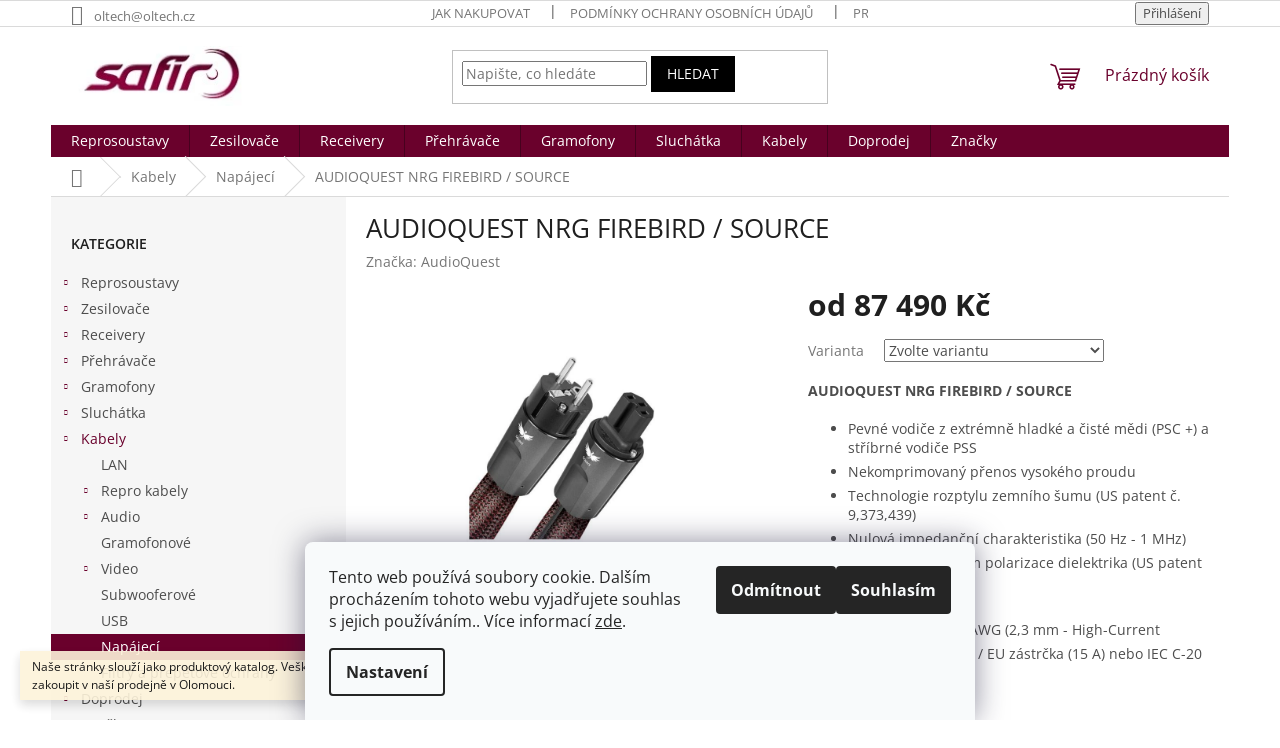

--- FILE ---
content_type: text/html; charset=utf-8
request_url: https://www.hifisafir.cz/napajeci-230-v/audioquest-nrg-firebird-source/
body_size: 26505
content:
<!doctype html><html lang="cs" dir="ltr" class="header-background-light external-fonts-loaded"><head><meta charset="utf-8" /><meta name="viewport" content="width=device-width,initial-scale=1" /><title>AUDIOQUEST NRG FIREBIRD / SOURCE | HiFi Safír Olomouc</title><link rel="preconnect" href="https://cdn.myshoptet.com" /><link rel="dns-prefetch" href="https://cdn.myshoptet.com" /><link rel="preload" href="https://cdn.myshoptet.com/prj/dist/master/cms/libs/jquery/jquery-1.11.3.min.js" as="script" /><link href="https://cdn.myshoptet.com/prj/dist/master/cms/templates/frontend_templates/shared/css/font-face/open-sans.css" rel="stylesheet"><link href="https://cdn.myshoptet.com/prj/dist/master/shop/dist/font-shoptet-11.css.62c94c7785ff2cea73b2.css" rel="stylesheet"><script>
dataLayer = [];
dataLayer.push({'shoptet' : {
    "pageId": 896,
    "pageType": "productDetail",
    "currency": "CZK",
    "currencyInfo": {
        "decimalSeparator": ",",
        "exchangeRate": 1,
        "priceDecimalPlaces": 2,
        "symbol": "K\u010d",
        "symbolLeft": 0,
        "thousandSeparator": " "
    },
    "language": "cs",
    "projectId": 322436,
    "product": {
        "id": 824,
        "guid": "c194a9dc-0ea6-11ea-b9d8-0cc47a6c9370",
        "hasVariants": true,
        "codes": [
            {
                "code": "824\/1-0"
            },
            {
                "code": "824\/2-0"
            },
            {
                "code": "824\/3-0"
            }
        ],
        "name": "AUDIOQUEST NRG FIREBIRD \/ SOURCE",
        "appendix": "",
        "weight": 0,
        "manufacturer": "AudioQuest",
        "manufacturerGuid": "1EF5333299F8683C8870DA0BA3DED3EE",
        "currentCategory": "Kabely k reproduktor\u016fm a gramofonu | Nap\u00e1jec\u00ed kabely 230 V",
        "currentCategoryGuid": "fab43152-0dec-11ea-ac23-ac1f6b0076ec",
        "defaultCategory": "Kabely k reproduktor\u016fm a gramofonu | Nap\u00e1jec\u00ed kabely 230 V",
        "defaultCategoryGuid": "fab43152-0dec-11ea-ac23-ac1f6b0076ec",
        "currency": "CZK",
        "priceWithVatMin": 87490,
        "priceWithVatMax": 212490
    },
    "stocks": [
        {
            "id": "ext",
            "title": "Sklad",
            "isDeliveryPoint": 0,
            "visibleOnEshop": 1
        }
    ],
    "cartInfo": {
        "id": null,
        "freeShipping": false,
        "freeShippingFrom": null,
        "leftToFreeGift": {
            "formattedPrice": "0 K\u010d",
            "priceLeft": 0
        },
        "freeGift": false,
        "leftToFreeShipping": {
            "priceLeft": null,
            "dependOnRegion": null,
            "formattedPrice": null
        },
        "discountCoupon": [],
        "getNoBillingShippingPrice": {
            "withoutVat": 0,
            "vat": 0,
            "withVat": 0
        },
        "cartItems": [],
        "taxMode": "ORDINARY"
    },
    "cart": [],
    "customer": {
        "priceRatio": 1,
        "priceListId": 1,
        "groupId": null,
        "registered": false,
        "mainAccount": false
    }
}});
dataLayer.push({'cookie_consent' : {
    "marketing": "denied",
    "analytics": "denied"
}});
document.addEventListener('DOMContentLoaded', function() {
    shoptet.consent.onAccept(function(agreements) {
        if (agreements.length == 0) {
            return;
        }
        dataLayer.push({
            'cookie_consent' : {
                'marketing' : (agreements.includes(shoptet.config.cookiesConsentOptPersonalisation)
                    ? 'granted' : 'denied'),
                'analytics': (agreements.includes(shoptet.config.cookiesConsentOptAnalytics)
                    ? 'granted' : 'denied')
            },
            'event': 'cookie_consent'
        });
    });
});
</script>
<meta property="og:type" content="website"><meta property="og:site_name" content="hifisafir.cz"><meta property="og:url" content="https://www.hifisafir.cz/napajeci-230-v/audioquest-nrg-firebird-source/"><meta property="og:title" content="AUDIOQUEST NRG FIREBIRD / SOURCE | HiFi Safír Olomouc"><meta name="author" content="HiFi Safír Olomouc"><meta name="web_author" content="Shoptet.cz"><meta name="dcterms.rightsHolder" content="www.hifisafir.cz"><meta name="robots" content="index,follow"><meta property="og:image" content="https://cdn.myshoptet.com/usr/www.hifisafir.cz/user/shop/big/824_audioquest-nrg-firebird-source--1.jpg?5f86d0ee"><meta property="og:description" content="Nabízíme AUDIOQUEST NRG FIREBIRD / SOURCE na hifisafir.cz. Nabízíme prvotřídní gramofony, zesilňovače, reproduktory a jiné audiopříslušenství."><meta name="description" content="Nabízíme AUDIOQUEST NRG FIREBIRD / SOURCE na hifisafir.cz. Nabízíme prvotřídní gramofony, zesilňovače, reproduktory a jiné audiopříslušenství."><meta name="google-site-verification" content="mmalTm_rqAB8TH4Y6srWOVDgc2Qwe3aSXYTHITWE3Zk"><meta property="product:price:amount" content="87490"><meta property="product:price:currency" content="CZK"><style>:root {--color-primary: #6a012c;--color-primary-h: 335;--color-primary-s: 98%;--color-primary-l: 21%;--color-primary-hover: #484848;--color-primary-hover-h: 0;--color-primary-hover-s: 0%;--color-primary-hover-l: 28%;--color-secondary: #6a012c;--color-secondary-h: 335;--color-secondary-s: 98%;--color-secondary-l: 21%;--color-secondary-hover: #ffffff;--color-secondary-hover-h: 0;--color-secondary-hover-s: 0%;--color-secondary-hover-l: 100%;--color-tertiary: #000000;--color-tertiary-h: 0;--color-tertiary-s: 0%;--color-tertiary-l: 0%;--color-tertiary-hover: #000000;--color-tertiary-hover-h: 0;--color-tertiary-hover-s: 0%;--color-tertiary-hover-l: 0%;--color-header-background: #ffffff;--template-font: "Open Sans";--template-headings-font: "Open Sans";--header-background-url: none;--cookies-notice-background: #F8FAFB;--cookies-notice-color: #252525;--cookies-notice-button-hover: #27263f;--cookies-notice-link-hover: #3b3a5f;--templates-update-management-preview-mode-content: "Náhled aktualizací šablony je aktivní pro váš prohlížeč."}</style>
    
    <link href="https://cdn.myshoptet.com/prj/dist/master/shop/dist/main-11.less.5a24dcbbdabfd189c152.css" rel="stylesheet" />
                <link href="https://cdn.myshoptet.com/prj/dist/master/shop/dist/mobile-header-v1-11.less.1ee105d41b5f713c21aa.css" rel="stylesheet" />
    
    <script>var shoptet = shoptet || {};</script>
    <script src="https://cdn.myshoptet.com/prj/dist/master/shop/dist/main-3g-header.js.05f199e7fd2450312de2.js"></script>
<!-- User include --><!-- /User include --><link rel="shortcut icon" href="/favicon.png" type="image/x-icon" /><link rel="canonical" href="https://www.hifisafir.cz/napajeci-230-v/audioquest-nrg-firebird-source/" />    <!-- Global site tag (gtag.js) - Google Analytics -->
    <script async src="https://www.googletagmanager.com/gtag/js?id=G-J64NHSZ9FR"></script>
    <script>
        
        window.dataLayer = window.dataLayer || [];
        function gtag(){dataLayer.push(arguments);}
        

                    console.debug('default consent data');

            gtag('consent', 'default', {"ad_storage":"denied","analytics_storage":"denied","ad_user_data":"denied","ad_personalization":"denied","wait_for_update":500});
            dataLayer.push({
                'event': 'default_consent'
            });
        
        gtag('js', new Date());

        
                gtag('config', 'G-J64NHSZ9FR', {"groups":"GA4","send_page_view":false,"content_group":"productDetail","currency":"CZK","page_language":"cs"});
        
        
        
        
        
        
                    gtag('event', 'page_view', {"send_to":"GA4","page_language":"cs","content_group":"productDetail","currency":"CZK"});
        
                gtag('set', 'currency', 'CZK');

        gtag('event', 'view_item', {
            "send_to": "UA",
            "items": [
                {
                    "id": "824\/1-0",
                    "name": "AUDIOQUEST NRG FIREBIRD \/ SOURCE",
                    "category": "Kabely k reproduktor\u016fm a gramofonu \/ Nap\u00e1jec\u00ed kabely 230 V",
                                        "brand": "AudioQuest",
                                                            "variant": "d\u00e9lka: 1,0 m",
                                        "price": 72305.79
                }
            ]
        });
        
        
        
        
        
                    gtag('event', 'view_item', {"send_to":"GA4","page_language":"cs","content_group":"productDetail","value":72305.789999999994,"currency":"CZK","items":[{"item_id":"824\/1-0","item_name":"AUDIOQUEST NRG FIREBIRD \/ SOURCE","item_brand":"AudioQuest","item_category":"Kabely k reproduktor\u016fm a gramofonu","item_category2":"Nap\u00e1jec\u00ed kabely 230 V","item_variant":"824\/1-0~d\u00e9lka: 1,0 m","price":72305.789999999994,"quantity":1,"index":0}]});
        
        
        
        
        
        
        
        document.addEventListener('DOMContentLoaded', function() {
            if (typeof shoptet.tracking !== 'undefined') {
                for (var id in shoptet.tracking.bannersList) {
                    gtag('event', 'view_promotion', {
                        "send_to": "UA",
                        "promotions": [
                            {
                                "id": shoptet.tracking.bannersList[id].id,
                                "name": shoptet.tracking.bannersList[id].name,
                                "position": shoptet.tracking.bannersList[id].position
                            }
                        ]
                    });
                }
            }

            shoptet.consent.onAccept(function(agreements) {
                if (agreements.length !== 0) {
                    console.debug('gtag consent accept');
                    var gtagConsentPayload =  {
                        'ad_storage': agreements.includes(shoptet.config.cookiesConsentOptPersonalisation)
                            ? 'granted' : 'denied',
                        'analytics_storage': agreements.includes(shoptet.config.cookiesConsentOptAnalytics)
                            ? 'granted' : 'denied',
                                                                                                'ad_user_data': agreements.includes(shoptet.config.cookiesConsentOptPersonalisation)
                            ? 'granted' : 'denied',
                        'ad_personalization': agreements.includes(shoptet.config.cookiesConsentOptPersonalisation)
                            ? 'granted' : 'denied',
                        };
                    console.debug('update consent data', gtagConsentPayload);
                    gtag('consent', 'update', gtagConsentPayload);
                    dataLayer.push(
                        { 'event': 'update_consent' }
                    );
                }
            });
        });
    </script>
</head><body class="desktop id-896 in-napajeci-230-v template-11 type-product type-detail multiple-columns-body columns-mobile-2 columns-3 ums_forms_redesign--off ums_a11y_category_page--on ums_discussion_rating_forms--off ums_flags_display_unification--on ums_a11y_login--on mobile-header-version-1"><noscript>
    <style>
        #header {
            padding-top: 0;
            position: relative !important;
            top: 0;
        }
        .header-navigation {
            position: relative !important;
        }
        .overall-wrapper {
            margin: 0 !important;
        }
        body:not(.ready) {
            visibility: visible !important;
        }
    </style>
    <div class="no-javascript">
        <div class="no-javascript__title">Musíte změnit nastavení vašeho prohlížeče</div>
        <div class="no-javascript__text">Podívejte se na: <a href="https://www.google.com/support/bin/answer.py?answer=23852">Jak povolit JavaScript ve vašem prohlížeči</a>.</div>
        <div class="no-javascript__text">Pokud používáte software na blokování reklam, může být nutné povolit JavaScript z této stránky.</div>
        <div class="no-javascript__text">Děkujeme.</div>
    </div>
</noscript>

        <div id="fb-root"></div>
        <script>
            window.fbAsyncInit = function() {
                FB.init({
//                    appId            : 'your-app-id',
                    autoLogAppEvents : true,
                    xfbml            : true,
                    version          : 'v19.0'
                });
            };
        </script>
        <script async defer crossorigin="anonymous" src="https://connect.facebook.net/cs_CZ/sdk.js"></script>    <div class="siteCookies siteCookies--bottom siteCookies--light js-siteCookies" role="dialog" data-testid="cookiesPopup" data-nosnippet>
        <div class="siteCookies__form">
            <div class="siteCookies__content">
                <div class="siteCookies__text">
                    Tento web používá soubory cookie. Dalším procházením tohoto webu vyjadřujete souhlas s jejich používáním.. Více informací <a href="https://322436.myshoptet.com/podminky-ochrany-osobnich-udaju/" target="\">zde</a>.
                </div>
                <p class="siteCookies__links">
                    <button class="siteCookies__link js-cookies-settings" aria-label="Nastavení cookies" data-testid="cookiesSettings">Nastavení</button>
                </p>
            </div>
            <div class="siteCookies__buttonWrap">
                                    <button class="siteCookies__button js-cookiesConsentSubmit" value="reject" aria-label="Odmítnout cookies" data-testid="buttonCookiesReject">Odmítnout</button>
                                <button class="siteCookies__button js-cookiesConsentSubmit" value="all" aria-label="Přijmout cookies" data-testid="buttonCookiesAccept">Souhlasím</button>
            </div>
        </div>
        <script>
            document.addEventListener("DOMContentLoaded", () => {
                const siteCookies = document.querySelector('.js-siteCookies');
                document.addEventListener("scroll", shoptet.common.throttle(() => {
                    const st = document.documentElement.scrollTop;
                    if (st > 1) {
                        siteCookies.classList.add('siteCookies--scrolled');
                    } else {
                        siteCookies.classList.remove('siteCookies--scrolled');
                    }
                }, 100));
            });
        </script>
    </div>
<a href="#content" class="skip-link sr-only">Přejít na obsah</a><div class="overall-wrapper"><div class="site-msg information"><div class="container"><div class="text">Naše stránky slouží jako produktový katalog. Veškeré zboží lze vyzkoušet a zakoupit v naší prodejně v Olomouci.</div><div class="close js-close-information-msg"></div></div></div><div class="user-action"><div class="container">
    <div class="user-action-in">
                    <div id="login" class="user-action-login popup-widget login-widget" role="dialog" aria-labelledby="loginHeading">
        <div class="popup-widget-inner">
                            <h2 id="loginHeading">Přihlášení k vašemu účtu</h2><div id="customerLogin"><form action="/action/Customer/Login/" method="post" id="formLoginIncluded" class="csrf-enabled formLogin" data-testid="formLogin"><input type="hidden" name="referer" value="" /><div class="form-group"><div class="input-wrapper email js-validated-element-wrapper no-label"><input type="email" name="email" class="form-control" autofocus placeholder="E-mailová adresa (např. jan@novak.cz)" data-testid="inputEmail" autocomplete="email" required /></div></div><div class="form-group"><div class="input-wrapper password js-validated-element-wrapper no-label"><input type="password" name="password" class="form-control" placeholder="Heslo" data-testid="inputPassword" autocomplete="current-password" required /><span class="no-display">Nemůžete vyplnit toto pole</span><input type="text" name="surname" value="" class="no-display" /></div></div><div class="form-group"><div class="login-wrapper"><button type="submit" class="btn btn-secondary btn-text btn-login" data-testid="buttonSubmit">Přihlásit se</button><div class="password-helper"><a href="/registrace/" data-testid="signup" rel="nofollow">Nová registrace</a><a href="/klient/zapomenute-heslo/" rel="nofollow">Zapomenuté heslo</a></div></div></div></form>
</div>                    </div>
    </div>

                            <div id="cart-widget" class="user-action-cart popup-widget cart-widget loader-wrapper" data-testid="popupCartWidget" role="dialog" aria-hidden="true">
    <div class="popup-widget-inner cart-widget-inner place-cart-here">
        <div class="loader-overlay">
            <div class="loader"></div>
        </div>
    </div>

    <div class="cart-widget-button">
        <a href="/kosik/" class="btn btn-conversion" id="continue-order-button" rel="nofollow" data-testid="buttonNextStep">Pokračovat do košíku</a>
    </div>
</div>
            </div>
</div>
</div><div class="top-navigation-bar" data-testid="topNavigationBar">

    <div class="container">

        <div class="top-navigation-contacts">
            <strong>Zákaznická podpora:</strong><a href="mailto:oltech@oltech.cz" class="project-email" data-testid="contactboxEmail"><span>oltech@oltech.cz</span></a>        </div>

                            <div class="top-navigation-menu">
                <div class="top-navigation-menu-trigger"></div>
                <ul class="top-navigation-bar-menu">
                                            <li class="top-navigation-menu-item-27">
                            <a href="/jak-nakupovat/">Jak nakupovat</a>
                        </li>
                                            <li class="top-navigation-menu-item-691">
                            <a href="/podminky-ochrany-osobnich-udaju/">Podmínky ochrany osobních údajů </a>
                        </li>
                                            <li class="top-navigation-menu-item--24">
                            <a href="/znacka/">Prodávané značky</a>
                        </li>
                                            <li class="top-navigation-menu-item-29">
                            <a href="/kontakty/">Kontakty</a>
                        </li>
                                            <li class="top-navigation-menu-item--6">
                            <a href="/napiste-nam/">Napište nám</a>
                        </li>
                                            <li class="top-navigation-menu-item-1082">
                            <a href="/akce-a-novinky/">akce a novinky</a>
                        </li>
                                    </ul>
                <ul class="top-navigation-bar-menu-helper"></ul>
            </div>
        
        <div class="top-navigation-tools">
            <div class="responsive-tools">
                <a href="#" class="toggle-window" data-target="search" aria-label="Hledat" data-testid="linkSearchIcon"></a>
                                                            <a href="#" class="toggle-window" data-target="login"></a>
                                                    <a href="#" class="toggle-window" data-target="navigation" aria-label="Menu" data-testid="hamburgerMenu"></a>
            </div>
                        <button class="top-nav-button top-nav-button-login toggle-window" type="button" data-target="login" aria-haspopup="dialog" aria-controls="login" aria-expanded="false" data-testid="signin"><span>Přihlášení</span></button>        </div>

    </div>

</div>
<header id="header"><div class="container navigation-wrapper">
    <div class="header-top">
        <div class="site-name-wrapper">
            <div class="site-name"><a href="/" data-testid="linkWebsiteLogo"><img src="https://cdn.myshoptet.com/usr/www.hifisafir.cz/user/logos/hifi-safir-logo.jpg" alt="HiFi Safír Olomouc" fetchpriority="low" /></a></div>        </div>
        <div class="search" itemscope itemtype="https://schema.org/WebSite">
            <meta itemprop="headline" content="Napájecí kabely 230 V"/><meta itemprop="url" content="https://www.hifisafir.cz"/><meta itemprop="text" content="Nabízíme AUDIOQUEST NRG FIREBIRD / SOURCE na hifisafir.cz. Nabízíme prvotřídní gramofony, zesilňovače, reproduktory a jiné audiopříslušenství."/>            <form action="/action/ProductSearch/prepareString/" method="post"
    id="formSearchForm" class="search-form compact-form js-search-main"
    itemprop="potentialAction" itemscope itemtype="https://schema.org/SearchAction" data-testid="searchForm">
    <fieldset>
        <meta itemprop="target"
            content="https://www.hifisafir.cz/vyhledavani/?string={string}"/>
        <input type="hidden" name="language" value="cs"/>
        
            
<input
    type="search"
    name="string"
        class="query-input form-control search-input js-search-input"
    placeholder="Napište, co hledáte"
    autocomplete="off"
    required
    itemprop="query-input"
    aria-label="Vyhledávání"
    data-testid="searchInput"
>
            <button type="submit" class="btn btn-default" data-testid="searchBtn">Hledat</button>
        
    </fieldset>
</form>
        </div>
        <div class="navigation-buttons">
                
    <a href="/kosik/" class="btn btn-icon toggle-window cart-count" data-target="cart" data-hover="true" data-redirect="true" data-testid="headerCart" rel="nofollow" aria-haspopup="dialog" aria-expanded="false" aria-controls="cart-widget">
        
                <span class="sr-only">Nákupní košík</span>
        
            <span class="cart-price visible-lg-inline-block" data-testid="headerCartPrice">
                                    Prázdný košík                            </span>
        
    
            </a>
        </div>
    </div>
    <nav id="navigation" aria-label="Hlavní menu" data-collapsible="true"><div class="navigation-in menu"><ul class="menu-level-1" role="menubar" data-testid="headerMenuItems"><li class="menu-item-695 ext" role="none"><a href="/reprosoustavy/" data-testid="headerMenuItem" role="menuitem" aria-haspopup="true" aria-expanded="false"><b>Reprosoustavy</b><span class="submenu-arrow"></span></a><ul class="menu-level-2" aria-label="Reprosoustavy" tabindex="-1" role="menu"><li class="menu-item-701" role="none"><div class="menu-no-image"><a href="/reprosoustavy-regalove/" data-testid="headerMenuItem" role="menuitem"><span>Regálové</span></a>
                        </div></li><li class="menu-item-704" role="none"><div class="menu-no-image"><a href="/reprosoustavy-sloupove/" data-testid="headerMenuItem" role="menuitem"><span>Sloupové</span></a>
                        </div></li><li class="menu-item-707" role="none"><div class="menu-no-image"><a href="/reprosoustavy-centralni/" data-testid="headerMenuItem" role="menuitem"><span>Centrální</span></a>
                        </div></li><li class="menu-item-851" role="none"><div class="menu-no-image"><a href="/subwoofery/" data-testid="headerMenuItem" role="menuitem"><span>Subwoofery</span></a>
                        </div></li><li class="menu-item-854" role="none"><div class="menu-no-image"><a href="/reprosoustavy-soundbary/" data-testid="headerMenuItem" role="menuitem"><span>Soundbary</span></a>
                        </div></li><li class="menu-item-863" role="none"><div class="menu-no-image"><a href="/stojany/" data-testid="headerMenuItem" role="menuitem"><span>Stojany</span></a>
                        </div></li><li class="menu-item-980" role="none"><div class="menu-no-image"><a href="/aktivni/" data-testid="headerMenuItem" role="menuitem"><span>Aktivní</span></a>
                        </div></li><li class="menu-item-923" role="none"><div class="menu-no-image"><a href="/venkovni/" data-testid="headerMenuItem" role="menuitem"><span>Venkovní</span></a>
                        </div></li><li class="menu-item-926 has-third-level" role="none"><div class="menu-no-image"><a href="/vestavne/" data-testid="headerMenuItem" role="menuitem"><span>Vestavné</span></a>
                                                    <ul class="menu-level-3" role="menu">
                                                                    <li class="menu-item-932" role="none">
                                        <a href="/stropni-vestavby/" data-testid="headerMenuItem" role="menuitem">
                                            Do stropu</a>,                                    </li>
                                                                    <li class="menu-item-935" role="none">
                                        <a href="/vestavby-do-zdi/" data-testid="headerMenuItem" role="menuitem">
                                            Do zdi</a>                                    </li>
                                                            </ul>
                        </div></li></ul></li>
<li class="menu-item-710 ext" role="none"><a href="/zesilovace/" data-testid="headerMenuItem" role="menuitem" aria-haspopup="true" aria-expanded="false"><b>Zesilovače</b><span class="submenu-arrow"></span></a><ul class="menu-level-2" aria-label="Zesilovače" tabindex="-1" role="menu"><li class="menu-item-713" role="none"><div class="menu-no-image"><a href="/zesilovace-integrovane/" data-testid="headerMenuItem" role="menuitem"><span>Integrované zesilovače</span></a>
                        </div></li><li class="menu-item-716" role="none"><div class="menu-no-image"><a href="/zesilovace-predzesilovac/" data-testid="headerMenuItem" role="menuitem"><span>Předzesilovače</span></a>
                        </div></li><li class="menu-item-719" role="none"><div class="menu-no-image"><a href="/zesilovace-koncove/" data-testid="headerMenuItem" role="menuitem"><span>Koncové zesilovače</span></a>
                        </div></li><li class="menu-item-860" role="none"><div class="menu-no-image"><a href="/av-zesilovace-2/" data-testid="headerMenuItem" role="menuitem"><span>AV zesilovače</span></a>
                        </div></li><li class="menu-item-911" role="none"><div class="menu-no-image"><a href="/av-predzesilovace/" data-testid="headerMenuItem" role="menuitem"><span>AV předzesilovače</span></a>
                        </div></li><li class="menu-item-959" role="none"><div class="menu-no-image"><a href="/gramofon-predzesilovac/" data-testid="headerMenuItem" role="menuitem"><span>Gramofonové předzesilovače</span></a>
                        </div></li><li class="menu-item-956" role="none"><div class="menu-no-image"><a href="/sluchatkovy-zesilovac/" data-testid="headerMenuItem" role="menuitem"><span>Sluchátkové zesilovače</span></a>
                        </div></li></ul></li>
<li class="menu-item-722 ext" role="none"><a href="/receivery/" data-testid="headerMenuItem" role="menuitem" aria-haspopup="true" aria-expanded="false"><b>Receivery</b><span class="submenu-arrow"></span></a><ul class="menu-level-2" aria-label="Receivery" tabindex="-1" role="menu"><li class="menu-item-725" role="none"><div class="menu-no-image"><a href="/receivery-a-v-receivery/" data-testid="headerMenuItem" role="menuitem"><span>A/V Receivery</span></a>
                        </div></li><li class="menu-item-728" role="none"><div class="menu-no-image"><a href="/receivery-stereo-receivery/" data-testid="headerMenuItem" role="menuitem"><span>Stereo receivery</span></a>
                        </div></li><li class="menu-item-917" role="none"><div class="menu-no-image"><a href="/mini-systemy-2/" data-testid="headerMenuItem" role="menuitem"><span>Mini systémy</span></a>
                        </div></li><li class="menu-item-968" role="none"><div class="menu-no-image"><a href="/soundbary/" data-testid="headerMenuItem" role="menuitem"><span>Soundbary</span></a>
                        </div></li></ul></li>
<li class="menu-item-731 ext" role="none"><a href="/prehravace/" data-testid="headerMenuItem" role="menuitem" aria-haspopup="true" aria-expanded="false"><b>Přehrávače</b><span class="submenu-arrow"></span></a><ul class="menu-level-2" aria-label="Přehrávače" tabindex="-1" role="menu"><li class="menu-item-737" role="none"><div class="menu-no-image"><a href="/prehravace-bluray/" data-testid="headerMenuItem" role="menuitem"><span>Blu-ray</span></a>
                        </div></li><li class="menu-item-734" role="none"><div class="menu-no-image"><a href="/prehravace-cd-prehravace/" data-testid="headerMenuItem" role="menuitem"><span>CD přehrávače</span></a>
                        </div></li><li class="menu-item-1079" role="none"><div class="menu-no-image"><a href="/bt-prehravace/" data-testid="headerMenuItem" role="menuitem"><span>Bluetooth přehrávače</span></a>
                        </div></li><li class="menu-item-740 has-third-level" role="none"><div class="menu-no-image"><a href="/prehravace-sitove/" data-testid="headerMenuItem" role="menuitem"><span>Síťové přehrávače</span></a>
                                                    <ul class="menu-level-3" role="menu">
                                                                    <li class="menu-item-1058" role="none">
                                        <a href="/streamer/" data-testid="headerMenuItem" role="menuitem">
                                            Streamery</a>,                                    </li>
                                                                    <li class="menu-item-1061" role="none">
                                        <a href="/streamer-se-zesilovacem/" data-testid="headerMenuItem" role="menuitem">
                                            Streamery se zesilovačem</a>,                                    </li>
                                                                    <li class="menu-item-1064" role="none">
                                        <a href="/streamer-s-reproduktorem/" data-testid="headerMenuItem" role="menuitem">
                                            Streamery s reproduktorem</a>,                                    </li>
                                                                    <li class="menu-item-1067" role="none">
                                        <a href="/streamer-s-cd/" data-testid="headerMenuItem" role="menuitem">
                                            Streamery s CD přehrávačem</a>                                    </li>
                                                            </ul>
                        </div></li><li class="menu-item-743" role="none"><div class="menu-no-image"><a href="/prehravace-tunery/" data-testid="headerMenuItem" role="menuitem"><span>Tunery</span></a>
                        </div></li><li class="menu-item-767" role="none"><div class="menu-no-image"><a href="/prevodniky/" data-testid="headerMenuItem" role="menuitem"><span>Převodníky</span></a>
                        </div></li><li class="menu-item-746" role="none"><div class="menu-no-image"><a href="/prehravace-multiroom/" data-testid="headerMenuItem" role="menuitem"><span>Multiroom</span></a>
                        </div></li></ul></li>
<li class="menu-item-749 ext" role="none"><a href="/gramofony/" data-testid="headerMenuItem" role="menuitem" aria-haspopup="true" aria-expanded="false"><b>Gramofony</b><span class="submenu-arrow"></span></a><ul class="menu-level-2" aria-label="Gramofony" tabindex="-1" role="menu"><li class="menu-item-752" role="none"><div class="menu-no-image"><a href="/gramofony-gramofony/" data-testid="headerMenuItem" role="menuitem"><span>Gramofony - HiFi</span></a>
                        </div></li><li class="menu-item-1031" role="none"><div class="menu-no-image"><a href="/gramofony-automaticke/" data-testid="headerMenuItem" role="menuitem"><span>Automatické gramofony</span></a>
                        </div></li><li class="menu-item-1034" role="none"><div class="menu-no-image"><a href="/gramofony-se-zesilovacem/" data-testid="headerMenuItem" role="menuitem"><span>Gramofony se zesilovačem</span></a>
                        </div></li><li class="menu-item-755" role="none"><div class="menu-no-image"><a href="/gramofony-predzesilovac/" data-testid="headerMenuItem" role="menuitem"><span>Gramofonové předzesilovače</span></a>
                        </div></li><li class="menu-item-758" role="none"><div class="menu-no-image"><a href="/gramofony-cleaner/" data-testid="headerMenuItem" role="menuitem"><span>Cleanery</span></a>
                        </div></li><li class="menu-item-761 has-third-level" role="none"><div class="menu-no-image"><a href="/gramofony-prenosky/" data-testid="headerMenuItem" role="menuitem"><span>Přenosky</span></a>
                                                    <ul class="menu-level-3" role="menu">
                                                                    <li class="menu-item-1007" role="none">
                                        <a href="/prenosky-mm/" data-testid="headerMenuItem" role="menuitem">
                                            Přenosky MM</a>,                                    </li>
                                                                    <li class="menu-item-1013" role="none">
                                        <a href="/prenosky-mc/" data-testid="headerMenuItem" role="menuitem">
                                            Přenosky MC</a>                                    </li>
                                                            </ul>
                        </div></li><li class="menu-item-982" role="none"><div class="menu-no-image"><a href="/gramofony-zdroje/" data-testid="headerMenuItem" role="menuitem"><span>Zdroje</span></a>
                        </div></li><li class="menu-item-764" role="none"><div class="menu-no-image"><a href="/gramofony-prislusenstvi/" data-testid="headerMenuItem" role="menuitem"><span>Příslušenství</span></a>
                        </div></li></ul></li>
<li class="menu-item-782 ext" role="none"><a href="/sluchatka-2/" data-testid="headerMenuItem" role="menuitem" aria-haspopup="true" aria-expanded="false"><b>Sluchátka</b><span class="submenu-arrow"></span></a><ul class="menu-level-2" aria-label="Sluchátka" tabindex="-1" role="menu"><li class="menu-item-788" role="none"><div class="menu-no-image"><a href="/hifi/" data-testid="headerMenuItem" role="menuitem"><span>HiFi</span></a>
                        </div></li><li class="menu-item-791 has-third-level" role="none"><div class="menu-no-image"><a href="/bezdratova/" data-testid="headerMenuItem" role="menuitem"><span>Bezdrátová</span></a>
                                                    <ul class="menu-level-3" role="menu">
                                                                    <li class="menu-item-794" role="none">
                                        <a href="/radiova/" data-testid="headerMenuItem" role="menuitem">
                                            Radiová</a>,                                    </li>
                                                                    <li class="menu-item-797" role="none">
                                        <a href="/bluetooth/" data-testid="headerMenuItem" role="menuitem">
                                            Bluetooth</a>                                    </li>
                                                            </ul>
                        </div></li><li class="menu-item-806 has-third-level" role="none"><div class="menu-no-image"><a href="/pro-mobily-a-prehravace/" data-testid="headerMenuItem" role="menuitem"><span>Pro mobily a přehrávače</span></a>
                                                    <ul class="menu-level-3" role="menu">
                                                                    <li class="menu-item-809" role="none">
                                        <a href="/pres-usi-2/" data-testid="headerMenuItem" role="menuitem">
                                            Přes uši</a>,                                    </li>
                                                                    <li class="menu-item-812" role="none">
                                        <a href="/do-usi-2/" data-testid="headerMenuItem" role="menuitem">
                                            Do uší</a>                                    </li>
                                                            </ul>
                        </div></li></ul></li>
<li class="menu-item-818 ext" role="none"><a href="/kabely/" data-testid="headerMenuItem" role="menuitem" aria-haspopup="true" aria-expanded="false"><b>Kabely</b><span class="submenu-arrow"></span></a><ul class="menu-level-2" aria-label="Kabely" tabindex="-1" role="menu"><li class="menu-item-833" role="none"><div class="menu-no-image"><a href="/lan/" data-testid="headerMenuItem" role="menuitem"><span>LAN</span></a>
                        </div></li><li class="menu-item-821 has-third-level" role="none"><div class="menu-no-image"><a href="/repro-kabely/" data-testid="headerMenuItem" role="menuitem"><span>Repro kabely</span></a>
                                                    <ul class="menu-level-3" role="menu">
                                                                    <li class="menu-item-827" role="none">
                                        <a href="/sety/" data-testid="headerMenuItem" role="menuitem">
                                            Kabelové sety</a>,                                    </li>
                                                                    <li class="menu-item-830" role="none">
                                        <a href="/metraz/" data-testid="headerMenuItem" role="menuitem">
                                            Metrážové</a>                                    </li>
                                                            </ul>
                        </div></li><li class="menu-item-836 has-third-level" role="none"><div class="menu-no-image"><a href="/audio/" data-testid="headerMenuItem" role="menuitem"><span>Audio</span></a>
                                                    <ul class="menu-level-3" role="menu">
                                                                    <li class="menu-item-842" role="none">
                                        <a href="/rca-kabely/" data-testid="headerMenuItem" role="menuitem">
                                            RCA</a>,                                    </li>
                                                                    <li class="menu-item-845" role="none">
                                        <a href="/xlr-kabely/" data-testid="headerMenuItem" role="menuitem">
                                            XLR</a>,                                    </li>
                                                                    <li class="menu-item-848" role="none">
                                        <a href="/jack-rca/" data-testid="headerMenuItem" role="menuitem">
                                            Jack - RCA</a>,                                    </li>
                                                                    <li class="menu-item-1001" role="none">
                                        <a href="/jack-jack-3/" data-testid="headerMenuItem" role="menuitem">
                                            Jack - jack</a>,                                    </li>
                                                                    <li class="menu-item-941" role="none">
                                        <a href="/opticke/" data-testid="headerMenuItem" role="menuitem">
                                            Optické</a>,                                    </li>
                                                                    <li class="menu-item-947" role="none">
                                        <a href="/koaxialni/" data-testid="headerMenuItem" role="menuitem">
                                            Koaxiální</a>                                    </li>
                                                            </ul>
                        </div></li><li class="menu-item-905" role="none"><div class="menu-no-image"><a href="/gramofonove-kabely/" data-testid="headerMenuItem" role="menuitem"><span>Gramofonové</span></a>
                        </div></li><li class="menu-item-878 has-third-level" role="none"><div class="menu-no-image"><a href="/video-2/" data-testid="headerMenuItem" role="menuitem"><span>Video</span></a>
                                                    <ul class="menu-level-3" role="menu">
                                                                    <li class="menu-item-839" role="none">
                                        <a href="/video/" data-testid="headerMenuItem" role="menuitem">
                                            HDMI kabely</a>,                                    </li>
                                                                    <li class="menu-item-881" role="none">
                                        <a href="/hdmi-redukce/" data-testid="headerMenuItem" role="menuitem">
                                            HDMI redukce</a>,                                    </li>
                                                                    <li class="menu-item-887" role="none">
                                        <a href="/antenni-kabely/" data-testid="headerMenuItem" role="menuitem">
                                            Antenní</a>                                    </li>
                                                            </ul>
                        </div></li><li class="menu-item-890" role="none"><div class="menu-no-image"><a href="/subwooferove/" data-testid="headerMenuItem" role="menuitem"><span>Subwooferové</span></a>
                        </div></li><li class="menu-item-893" role="none"><div class="menu-no-image"><a href="/usb/" data-testid="headerMenuItem" role="menuitem"><span>USB</span></a>
                        </div></li><li class="menu-item-896 active" role="none"><div class="menu-no-image"><a href="/napajeci-230-v/" data-testid="headerMenuItem" role="menuitem"><span>Napájecí</span></a>
                        </div></li><li class="menu-item-899" role="none"><div class="menu-no-image"><a href="/filtry-a-prepetove-ochrany/" data-testid="headerMenuItem" role="menuitem"><span>Filtry a přepěťové ochrany</span></a>
                        </div></li></ul></li>
<li class="menu-item-974 ext" role="none"><a href="/doprodej/" data-testid="headerMenuItem" role="menuitem" aria-haspopup="true" aria-expanded="false"><b>Doprodej</b><span class="submenu-arrow"></span></a><ul class="menu-level-2" aria-label="Doprodej" tabindex="-1" role="menu"><li class="menu-item-824" role="none"><div class="menu-no-image"><a href="/akcni-zbozi/" data-testid="headerMenuItem" role="menuitem"><span>Akční zboží</span></a>
                        </div></li></ul></li>
<li class="ext" id="nav-manufacturers" role="none"><a href="https://www.hifisafir.cz/znacka/" data-testid="brandsText" role="menuitem"><b>Značky</b><span class="submenu-arrow"></span></a><ul class="menu-level-2" role="menu"><li role="none"><a href="/znacka/acoustique-quality/" data-testid="brandName" role="menuitem"><span>Acoustique Quality</span></a></li><li role="none"><a href="/znacka/analogis/" data-testid="brandName" role="menuitem"><span>Analogis</span></a></li><li role="none"><a href="/znacka/arcam/" data-testid="brandName" role="menuitem"><span>Arcam</span></a></li><li role="none"><a href="/znacka/audio-technica/" data-testid="brandName" role="menuitem"><span>Audio - Technica</span></a></li><li role="none"><a href="/znacka/audiolab/" data-testid="brandName" role="menuitem"><span>Audiolab</span></a></li><li role="none"><a href="/znacka/audionet/" data-testid="brandName" role="menuitem"><span>Audionet</span></a></li><li role="none"><a href="/znacka/audioquest-2/" data-testid="brandName" role="menuitem"><span>AudioQuest</span></a></li><li role="none"><a href="/znacka/avid/" data-testid="brandName" role="menuitem"><span>AVID</span></a></li><li role="none"><a href="/znacka/beyerdynamic/" data-testid="brandName" role="menuitem"><span>Beyerdynamic</span></a></li><li role="none"><a href="/znacka/bluesound-2/" data-testid="brandName" role="menuitem"><span>BlueSound</span></a></li><li role="none"><a href="/znacka/bowers-wilkins/" data-testid="brandName" role="menuitem"><span>Bowers &amp; Wilkins</span></a></li><li role="none"><a href="/znacka/cabasse/" data-testid="brandName" role="menuitem"><span>CABASSE</span></a></li><li role="none"><a href="/znacka/cambridge-audio/" data-testid="brandName" role="menuitem"><span>Cambridge Audio</span></a></li><li role="none"><a href="/znacka/cardas/" data-testid="brandName" role="menuitem"><span>CARDAS</span></a></li><li role="none"><a href="/znacka/classe/" data-testid="brandName" role="menuitem"><span>CLASSE</span></a></li><li role="none"><a href="/znacka/de-func/" data-testid="brandName" role="menuitem"><span>De func</span></a></li><li role="none"><a href="/znacka/denon/" data-testid="brandName" role="menuitem"><span>DENON</span></a></li><li role="none"><a href="/znacka/dynaudio/" data-testid="brandName" role="menuitem"><span>DYNAUDIO</span></a></li><li role="none"><a href="/znacka/e-a-t/" data-testid="brandName" role="menuitem"><span>E.A.T.</span></a></li><li role="none"><a href="/znacka/eversolo/" data-testid="brandName" role="menuitem"><span>EVERSOLO</span></a></li><li role="none"><a href="/znacka/gold-note/" data-testid="brandName" role="menuitem"><span>GOLD NOTE</span></a></li><li role="none"><a href="/znacka/hana/" data-testid="brandName" role="menuitem"><span>HANA</span></a></li><li role="none"><a href="/znacka/chord/" data-testid="brandName" role="menuitem"><span>CHORD Electronics</span></a></li><li role="none"><a href="/znacka/inakustik/" data-testid="brandName" role="menuitem"><span>INAKUSTIK</span></a></li><li role="none"><a href="/znacka/isotek/" data-testid="brandName" role="menuitem"><span>ISOTEK</span></a></li><li role="none"><a href="/znacka/jbl/" data-testid="brandName" role="menuitem"><span>JBL</span></a></li><li role="none"><a href="/znacka/kef/" data-testid="brandName" role="menuitem"><span>KEF</span></a></li><li role="none"><a href="/znacka/koss/" data-testid="brandName" role="menuitem"><span>Koss</span></a></li><li role="none"><a href="/znacka/lenco/" data-testid="brandName" role="menuitem"><span>LENCO</span></a></li><li role="none"><a href="/znacka/lindemann/" data-testid="brandName" role="menuitem"><span>Lindemann</span></a></li><li role="none"><a href="/znacka/lyngdorf/" data-testid="brandName" role="menuitem"><span>LYNGDORF</span></a></li><li role="none"><a href="/znacka/magnetar/" data-testid="brandName" role="menuitem"><span>MAGNETAR</span></a></li><li role="none"><a href="/znacka/manley/" data-testid="brandName" role="menuitem"><span>MANLEY</span></a></li><li role="none"><a href="/znacka/marantz/" data-testid="brandName" role="menuitem"><span>MARANTZ</span></a></li><li role="none"><a href="/znacka/mak-levinson/" data-testid="brandName" role="menuitem"><span>Mark Levinson</span></a></li><li role="none"><a href="/znacka/mcintosh/" data-testid="brandName" role="menuitem"><span>McIntosh</span></a></li><li role="none"><a href="/znacka/meze/" data-testid="brandName" role="menuitem"><span>MEZE</span></a></li><li role="none"><a href="/znacka/monitor-audio/" data-testid="brandName" role="menuitem"><span>MONITOR AUDIO</span></a></li><li role="none"><a href="/znacka/nad/" data-testid="brandName" role="menuitem"><span>NAD</span></a></li><li role="none"><a href="/znacka/nagaoka/" data-testid="brandName" role="menuitem"><span>NAGAOKA</span></a></li><li role="none"><a href="/znacka/nordstone/" data-testid="brandName" role="menuitem"><span>NorStone</span></a></li><li role="none"><a href="/znacka/onkyo/" data-testid="brandName" role="menuitem"><span>ONKYO</span></a></li><li role="none"><a href="/znacka/orb/" data-testid="brandName" role="menuitem"><span>ORB</span></a></li><li role="none"><a href="/znacka/ortofon/" data-testid="brandName" role="menuitem"><span>ORTOFON</span></a></li><li role="none"><a href="/znacka/polk-audio/" data-testid="brandName" role="menuitem"><span>Polk Audio</span></a></li><li role="none"><a href="/znacka/primare/" data-testid="brandName" role="menuitem"><span>PRIMARE</span></a></li><li role="none"><a href="/znacka/pro-ject/" data-testid="brandName" role="menuitem"><span>PRO-JECT</span></a></li><li role="none"><a href="/znacka/ps-audio/" data-testid="brandName" role="menuitem"><span>PS AUDIO</span></a></li><li role="none"><a href="/znacka/rega/" data-testid="brandName" role="menuitem"><span>REGA</span></a></li><li role="none"><a href="/znacka/rel/" data-testid="brandName" role="menuitem"><span>REL</span></a></li><li role="none"><a href="/znacka/roksan/" data-testid="brandName" role="menuitem"><span>roksan</span></a></li><li role="none"><a href="/znacka/rose/" data-testid="brandName" role="menuitem"><span>ROSE</span></a></li><li role="none"><a href="/znacka/rotel/" data-testid="brandName" role="menuitem"><span>ROTEL</span></a></li><li role="none"><a href="/znacka/ruark-audio/" data-testid="brandName" role="menuitem"><span>RUARK AUDIO</span></a></li><li role="none"><a href="/znacka/sennheiser/" data-testid="brandName" role="menuitem"><span>Sennheiser</span></a></li><li role="none"><a href="/znacka/sonus-faber/" data-testid="brandName" role="menuitem"><span>Sonus Faber</span></a></li><li role="none"><a href="/znacka/sony/" data-testid="brandName" role="menuitem"><span>SONY</span></a></li><li role="none"><a href="/znacka/sumiko/" data-testid="brandName" role="menuitem"><span>Sumiko</span></a></li><li role="none"><a href="/znacka/t-a/" data-testid="brandName" role="menuitem"><span>T+A</span></a></li><li role="none"><a href="/znacka/wharfedale/" data-testid="brandName" role="menuitem"><span>Wharfedale</span></a></li><li role="none"><a href="/znacka/wireworld/" data-testid="brandName" role="menuitem"><span>WireWorld</span></a></li><li role="none"><a href="/znacka/yamaha/" data-testid="brandName" role="menuitem"><span>YAMAHA</span></a></li></ul>
</li></ul>
    <ul class="navigationActions" role="menu">
                            <li role="none">
                                    <a href="/login/?backTo=%2Fnapajeci-230-v%2Faudioquest-nrg-firebird-source%2F" rel="nofollow" data-testid="signin" role="menuitem"><span>Přihlášení</span></a>
                            </li>
                        </ul>
</div><span class="navigation-close"></span></nav><div class="menu-helper" data-testid="hamburgerMenu"><span>Více</span></div>
</div></header><!-- / header -->


                    <div class="container breadcrumbs-wrapper">
            <div class="breadcrumbs navigation-home-icon-wrapper" itemscope itemtype="https://schema.org/BreadcrumbList">
                                                                            <span id="navigation-first" data-basetitle="HiFi Safír Olomouc" itemprop="itemListElement" itemscope itemtype="https://schema.org/ListItem">
                <a href="/" itemprop="item" class="navigation-home-icon"><span class="sr-only" itemprop="name">Domů</span></a>
                <span class="navigation-bullet">/</span>
                <meta itemprop="position" content="1" />
            </span>
                                <span id="navigation-1" itemprop="itemListElement" itemscope itemtype="https://schema.org/ListItem">
                <a href="/kabely/" itemprop="item" data-testid="breadcrumbsSecondLevel"><span itemprop="name">Kabely</span></a>
                <span class="navigation-bullet">/</span>
                <meta itemprop="position" content="2" />
            </span>
                                <span id="navigation-2" itemprop="itemListElement" itemscope itemtype="https://schema.org/ListItem">
                <a href="/napajeci-230-v/" itemprop="item" data-testid="breadcrumbsSecondLevel"><span itemprop="name">Napájecí</span></a>
                <span class="navigation-bullet">/</span>
                <meta itemprop="position" content="3" />
            </span>
                                            <span id="navigation-3" itemprop="itemListElement" itemscope itemtype="https://schema.org/ListItem" data-testid="breadcrumbsLastLevel">
                <meta itemprop="item" content="https://www.hifisafir.cz/napajeci-230-v/audioquest-nrg-firebird-source/" />
                <meta itemprop="position" content="4" />
                <span itemprop="name" data-title="AUDIOQUEST NRG FIREBIRD / SOURCE">AUDIOQUEST NRG FIREBIRD / SOURCE <span class="appendix"></span></span>
            </span>
            </div>
        </div>
    
<div id="content-wrapper" class="container content-wrapper">
    
    <div class="content-wrapper-in">
                                                <aside class="sidebar sidebar-left"  data-testid="sidebarMenu">
                                                                                                <div class="sidebar-inner">
                                                                                                        <div class="box box-bg-variant box-categories">    <div class="skip-link__wrapper">
        <span id="categories-start" class="skip-link__target js-skip-link__target sr-only" tabindex="-1">&nbsp;</span>
        <a href="#categories-end" class="skip-link skip-link--start sr-only js-skip-link--start">Přeskočit kategorie</a>
    </div>

<h4>Kategorie</h4>


<div id="categories"><div class="categories cat-01 expandable external" id="cat-695"><div class="topic"><a href="/reprosoustavy/">Reprosoustavy<span class="cat-trigger">&nbsp;</span></a></div>

    </div><div class="categories cat-02 expandable external" id="cat-710"><div class="topic"><a href="/zesilovace/">Zesilovače<span class="cat-trigger">&nbsp;</span></a></div>

    </div><div class="categories cat-01 expandable external" id="cat-722"><div class="topic"><a href="/receivery/">Receivery<span class="cat-trigger">&nbsp;</span></a></div>

    </div><div class="categories cat-02 expandable external" id="cat-731"><div class="topic"><a href="/prehravace/">Přehrávače<span class="cat-trigger">&nbsp;</span></a></div>

    </div><div class="categories cat-01 expandable external" id="cat-749"><div class="topic"><a href="/gramofony/">Gramofony<span class="cat-trigger">&nbsp;</span></a></div>

    </div><div class="categories cat-02 expandable external" id="cat-782"><div class="topic"><a href="/sluchatka-2/">Sluchátka<span class="cat-trigger">&nbsp;</span></a></div>

    </div><div class="categories cat-01 expandable active expanded" id="cat-818"><div class="topic child-active"><a href="/kabely/">Kabely<span class="cat-trigger">&nbsp;</span></a></div>

                    <ul class=" active expanded">
                                        <li >
                <a href="/lan/">
                    LAN
                                    </a>
                                                                </li>
                                <li class="
                                 expandable                                 external">
                <a href="/repro-kabely/">
                    Repro kabely
                    <span class="cat-trigger">&nbsp;</span>                </a>
                                                            

    
                                                </li>
                                <li class="
                                 expandable                                 external">
                <a href="/audio/">
                    Audio
                    <span class="cat-trigger">&nbsp;</span>                </a>
                                                            

    
                                                </li>
                                <li >
                <a href="/gramofonove-kabely/">
                    Gramofonové
                                    </a>
                                                                </li>
                                <li class="
                                 expandable                                 external">
                <a href="/video-2/">
                    Video
                    <span class="cat-trigger">&nbsp;</span>                </a>
                                                            

    
                                                </li>
                                <li >
                <a href="/subwooferove/">
                    Subwooferové
                                    </a>
                                                                </li>
                                <li >
                <a href="/usb/">
                    USB
                                    </a>
                                                                </li>
                                <li class="
                active                                                 ">
                <a href="/napajeci-230-v/">
                    Napájecí
                                    </a>
                                                                </li>
                                <li >
                <a href="/filtry-a-prepetove-ochrany/">
                    Filtry a přepěťové ochrany
                                    </a>
                                                                </li>
                </ul>
    </div><div class="categories cat-02 expandable external" id="cat-974"><div class="topic"><a href="/doprodej/">Doprodej<span class="cat-trigger">&nbsp;</span></a></div>

    </div>                <div class="categories cat-02 expandable" id="cat-manufacturers" data-testid="brandsList">
            
            <div class="topic"><a href="https://www.hifisafir.cz/znacka/" data-testid="brandsText">Značky</a></div>
            <ul class="menu-level-2" role="menu"><li role="none"><a href="/znacka/acoustique-quality/" data-testid="brandName" role="menuitem"><span>Acoustique Quality</span></a></li><li role="none"><a href="/znacka/analogis/" data-testid="brandName" role="menuitem"><span>Analogis</span></a></li><li role="none"><a href="/znacka/arcam/" data-testid="brandName" role="menuitem"><span>Arcam</span></a></li><li role="none"><a href="/znacka/audio-technica/" data-testid="brandName" role="menuitem"><span>Audio - Technica</span></a></li><li role="none"><a href="/znacka/audiolab/" data-testid="brandName" role="menuitem"><span>Audiolab</span></a></li><li role="none"><a href="/znacka/audionet/" data-testid="brandName" role="menuitem"><span>Audionet</span></a></li><li role="none"><a href="/znacka/audioquest-2/" data-testid="brandName" role="menuitem"><span>AudioQuest</span></a></li><li role="none"><a href="/znacka/avid/" data-testid="brandName" role="menuitem"><span>AVID</span></a></li><li role="none"><a href="/znacka/beyerdynamic/" data-testid="brandName" role="menuitem"><span>Beyerdynamic</span></a></li><li role="none"><a href="/znacka/bluesound-2/" data-testid="brandName" role="menuitem"><span>BlueSound</span></a></li><li role="none"><a href="/znacka/bowers-wilkins/" data-testid="brandName" role="menuitem"><span>Bowers &amp; Wilkins</span></a></li><li role="none"><a href="/znacka/cabasse/" data-testid="brandName" role="menuitem"><span>CABASSE</span></a></li><li role="none"><a href="/znacka/cambridge-audio/" data-testid="brandName" role="menuitem"><span>Cambridge Audio</span></a></li><li role="none"><a href="/znacka/cardas/" data-testid="brandName" role="menuitem"><span>CARDAS</span></a></li><li role="none"><a href="/znacka/classe/" data-testid="brandName" role="menuitem"><span>CLASSE</span></a></li><li role="none"><a href="/znacka/de-func/" data-testid="brandName" role="menuitem"><span>De func</span></a></li><li role="none"><a href="/znacka/denon/" data-testid="brandName" role="menuitem"><span>DENON</span></a></li><li role="none"><a href="/znacka/dynaudio/" data-testid="brandName" role="menuitem"><span>DYNAUDIO</span></a></li><li role="none"><a href="/znacka/e-a-t/" data-testid="brandName" role="menuitem"><span>E.A.T.</span></a></li><li role="none"><a href="/znacka/eversolo/" data-testid="brandName" role="menuitem"><span>EVERSOLO</span></a></li><li role="none"><a href="/znacka/gold-note/" data-testid="brandName" role="menuitem"><span>GOLD NOTE</span></a></li><li role="none"><a href="/znacka/hana/" data-testid="brandName" role="menuitem"><span>HANA</span></a></li><li role="none"><a href="/znacka/chord/" data-testid="brandName" role="menuitem"><span>CHORD Electronics</span></a></li><li role="none"><a href="/znacka/inakustik/" data-testid="brandName" role="menuitem"><span>INAKUSTIK</span></a></li><li role="none"><a href="/znacka/isotek/" data-testid="brandName" role="menuitem"><span>ISOTEK</span></a></li><li role="none"><a href="/znacka/jbl/" data-testid="brandName" role="menuitem"><span>JBL</span></a></li><li role="none"><a href="/znacka/kef/" data-testid="brandName" role="menuitem"><span>KEF</span></a></li><li role="none"><a href="/znacka/koss/" data-testid="brandName" role="menuitem"><span>Koss</span></a></li><li role="none"><a href="/znacka/lenco/" data-testid="brandName" role="menuitem"><span>LENCO</span></a></li><li role="none"><a href="/znacka/lindemann/" data-testid="brandName" role="menuitem"><span>Lindemann</span></a></li><li role="none"><a href="/znacka/lyngdorf/" data-testid="brandName" role="menuitem"><span>LYNGDORF</span></a></li><li role="none"><a href="/znacka/magnetar/" data-testid="brandName" role="menuitem"><span>MAGNETAR</span></a></li><li role="none"><a href="/znacka/manley/" data-testid="brandName" role="menuitem"><span>MANLEY</span></a></li><li role="none"><a href="/znacka/marantz/" data-testid="brandName" role="menuitem"><span>MARANTZ</span></a></li><li role="none"><a href="/znacka/mak-levinson/" data-testid="brandName" role="menuitem"><span>Mark Levinson</span></a></li><li role="none"><a href="/znacka/mcintosh/" data-testid="brandName" role="menuitem"><span>McIntosh</span></a></li><li role="none"><a href="/znacka/meze/" data-testid="brandName" role="menuitem"><span>MEZE</span></a></li><li role="none"><a href="/znacka/monitor-audio/" data-testid="brandName" role="menuitem"><span>MONITOR AUDIO</span></a></li><li role="none"><a href="/znacka/nad/" data-testid="brandName" role="menuitem"><span>NAD</span></a></li><li role="none"><a href="/znacka/nagaoka/" data-testid="brandName" role="menuitem"><span>NAGAOKA</span></a></li><li role="none"><a href="/znacka/nordstone/" data-testid="brandName" role="menuitem"><span>NorStone</span></a></li><li role="none"><a href="/znacka/onkyo/" data-testid="brandName" role="menuitem"><span>ONKYO</span></a></li><li role="none"><a href="/znacka/orb/" data-testid="brandName" role="menuitem"><span>ORB</span></a></li><li role="none"><a href="/znacka/ortofon/" data-testid="brandName" role="menuitem"><span>ORTOFON</span></a></li><li role="none"><a href="/znacka/polk-audio/" data-testid="brandName" role="menuitem"><span>Polk Audio</span></a></li><li role="none"><a href="/znacka/primare/" data-testid="brandName" role="menuitem"><span>PRIMARE</span></a></li><li role="none"><a href="/znacka/pro-ject/" data-testid="brandName" role="menuitem"><span>PRO-JECT</span></a></li><li role="none"><a href="/znacka/ps-audio/" data-testid="brandName" role="menuitem"><span>PS AUDIO</span></a></li><li role="none"><a href="/znacka/rega/" data-testid="brandName" role="menuitem"><span>REGA</span></a></li><li role="none"><a href="/znacka/rel/" data-testid="brandName" role="menuitem"><span>REL</span></a></li><li role="none"><a href="/znacka/roksan/" data-testid="brandName" role="menuitem"><span>roksan</span></a></li><li role="none"><a href="/znacka/rose/" data-testid="brandName" role="menuitem"><span>ROSE</span></a></li><li role="none"><a href="/znacka/rotel/" data-testid="brandName" role="menuitem"><span>ROTEL</span></a></li><li role="none"><a href="/znacka/ruark-audio/" data-testid="brandName" role="menuitem"><span>RUARK AUDIO</span></a></li><li role="none"><a href="/znacka/sennheiser/" data-testid="brandName" role="menuitem"><span>Sennheiser</span></a></li><li role="none"><a href="/znacka/sonus-faber/" data-testid="brandName" role="menuitem"><span>Sonus Faber</span></a></li><li role="none"><a href="/znacka/sony/" data-testid="brandName" role="menuitem"><span>SONY</span></a></li><li role="none"><a href="/znacka/sumiko/" data-testid="brandName" role="menuitem"><span>Sumiko</span></a></li><li role="none"><a href="/znacka/t-a/" data-testid="brandName" role="menuitem"><span>T+A</span></a></li><li role="none"><a href="/znacka/wharfedale/" data-testid="brandName" role="menuitem"><span>Wharfedale</span></a></li><li role="none"><a href="/znacka/wireworld/" data-testid="brandName" role="menuitem"><span>WireWorld</span></a></li><li role="none"><a href="/znacka/yamaha/" data-testid="brandName" role="menuitem"><span>YAMAHA</span></a></li></ul>
        </div>
    </div>

    <div class="skip-link__wrapper">
        <a href="#categories-start" class="skip-link skip-link--end sr-only js-skip-link--end" tabindex="-1" hidden>Přeskočit kategorie</a>
        <span id="categories-end" class="skip-link__target js-skip-link__target sr-only" tabindex="-1">&nbsp;</span>
    </div>
</div>
                                                                    </div>
                                                            </aside>
                            <main id="content" class="content narrow">
                                                                                                                                                
<div class="p-detail" itemscope itemtype="https://schema.org/Product">

    
    <meta itemprop="name" content="AUDIOQUEST NRG FIREBIRD / SOURCE" />
    <meta itemprop="category" content="Úvodní stránka &gt; Kabely &gt; Napájecí &gt; AUDIOQUEST NRG FIREBIRD / SOURCE" />
    <meta itemprop="url" content="https://www.hifisafir.cz/napajeci-230-v/audioquest-nrg-firebird-source/" />
    <meta itemprop="image" content="https://cdn.myshoptet.com/usr/www.hifisafir.cz/user/shop/big/824_audioquest-nrg-firebird-source--1.jpg?5f86d0ee" />
            <meta itemprop="description" content="AUDIOQUEST NRG FIREBIRD / SOURCE

Pevné vodiče z extrémně hladké a čisté mědi (PSC +) a stříbrné vodiče PSS
Nekomprimovaný přenos vysokého proudu
Technologie rozptylu zemního šumu (US patent č. 9,373,439)
Nulová impedanční charakteristika (50 Hz - 1 MHz)
72 V DC DBS systém polarizace dielektrika (US patent č. 7,126,055)
Směrové vodiče
Průměr vodiče 11 AWG (2,3 mm - High-Current
Konektory IEC C-15 / EU zástrčka (15 A) nebo IEC C-20 (20A)
" />
                <span class="js-hidden" itemprop="manufacturer" itemscope itemtype="https://schema.org/Organization">
            <meta itemprop="name" content="AudioQuest" />
        </span>
        <span class="js-hidden" itemprop="brand" itemscope itemtype="https://schema.org/Brand">
            <meta itemprop="name" content="AudioQuest" />
        </span>
                                                                                
        <div class="p-detail-inner">

        <div class="p-detail-inner-header">
            <h1>
                  AUDIOQUEST NRG FIREBIRD / SOURCE            </h1>

                    </div>

        <form action="/action/Cart/addCartItem/" method="post" id="product-detail-form" class="pr-action csrf-enabled" data-testid="formProduct">

            <meta itemprop="productID" content="824" /><meta itemprop="identifier" content="c194a9dc-0ea6-11ea-b9d8-0cc47a6c9370" /><span itemprop="offers" itemscope itemtype="https://schema.org/Offer"><meta itemprop="sku" content="824/1-0" /><meta itemprop="url" content="https://www.hifisafir.cz/napajeci-230-v/audioquest-nrg-firebird-source/" /><meta itemprop="price" content="87490.00" /><meta itemprop="priceCurrency" content="CZK" /><link itemprop="itemCondition" href="https://schema.org/NewCondition" /></span><span itemprop="offers" itemscope itemtype="https://schema.org/Offer"><meta itemprop="sku" content="824/2-0" /><meta itemprop="url" content="https://www.hifisafir.cz/napajeci-230-v/audioquest-nrg-firebird-source/" /><meta itemprop="price" content="149990.00" /><meta itemprop="priceCurrency" content="CZK" /><link itemprop="itemCondition" href="https://schema.org/NewCondition" /></span><span itemprop="offers" itemscope itemtype="https://schema.org/Offer"><meta itemprop="sku" content="824/3-0" /><meta itemprop="url" content="https://www.hifisafir.cz/napajeci-230-v/audioquest-nrg-firebird-source/" /><meta itemprop="price" content="212490.00" /><meta itemprop="priceCurrency" content="CZK" /><link itemprop="itemCondition" href="https://schema.org/NewCondition" /></span><input type="hidden" name="productId" value="824" /><input type="hidden" name="priceId" value="1385" /><input type="hidden" name="language" value="cs" />

            <div class="row product-top">

                <div class="col-xs-12">

                    <div class="p-detail-info">
                        
                        
                                                    <div><a href="/znacka/audioquest-2/" data-testid="productCardBrandName">Značka: <span>AudioQuest</span></a></div>
                        
                    </div>

                </div>

                <div class="col-xs-12 col-lg-6 p-image-wrapper">

                    
                    <div class="p-image" style="" data-testid="mainImage">

                        

    


                        

<a href="https://cdn.myshoptet.com/usr/www.hifisafir.cz/user/shop/big/824_audioquest-nrg-firebird-source--1.jpg?5f86d0ee" class="p-main-image cloud-zoom" data-href="https://cdn.myshoptet.com/usr/www.hifisafir.cz/user/shop/orig/824_audioquest-nrg-firebird-source--1.jpg?5f86d0ee"><img src="https://cdn.myshoptet.com/usr/www.hifisafir.cz/user/shop/big/824_audioquest-nrg-firebird-source--1.jpg?5f86d0ee" alt="audioquest nrg firebird source (1)" width="1024" height="768"  fetchpriority="high" />
</a>                    </div>

                    
    <div class="p-thumbnails-wrapper">

        <div class="p-thumbnails">

            <div class="p-thumbnails-inner">

                <div>
                                                                                        <a href="https://cdn.myshoptet.com/usr/www.hifisafir.cz/user/shop/big/824_audioquest-nrg-firebird-source--1.jpg?5f86d0ee" class="p-thumbnail highlighted">
                            <img src="data:image/svg+xml,%3Csvg%20width%3D%22100%22%20height%3D%22100%22%20xmlns%3D%22http%3A%2F%2Fwww.w3.org%2F2000%2Fsvg%22%3E%3C%2Fsvg%3E" alt="audioquest nrg firebird source (1)" width="100" height="100"  data-src="https://cdn.myshoptet.com/usr/www.hifisafir.cz/user/shop/related/824_audioquest-nrg-firebird-source--1.jpg?5f86d0ee" fetchpriority="low" />
                        </a>
                        <a href="https://cdn.myshoptet.com/usr/www.hifisafir.cz/user/shop/big/824_audioquest-nrg-firebird-source--1.jpg?5f86d0ee" class="cbox-gal" data-gallery="lightbox[gallery]" data-alt="audioquest nrg firebird source (1)"></a>
                                                                    <a href="https://cdn.myshoptet.com/usr/www.hifisafir.cz/user/shop/big/824-1_audioquest-nrg-firebird-source.jpg?5f86d0fc" class="p-thumbnail">
                            <img src="data:image/svg+xml,%3Csvg%20width%3D%22100%22%20height%3D%22100%22%20xmlns%3D%22http%3A%2F%2Fwww.w3.org%2F2000%2Fsvg%22%3E%3C%2Fsvg%3E" alt="audioquest nrg firebird source" width="100" height="100"  data-src="https://cdn.myshoptet.com/usr/www.hifisafir.cz/user/shop/related/824-1_audioquest-nrg-firebird-source.jpg?5f86d0fc" fetchpriority="low" />
                        </a>
                        <a href="https://cdn.myshoptet.com/usr/www.hifisafir.cz/user/shop/big/824-1_audioquest-nrg-firebird-source.jpg?5f86d0fc" class="cbox-gal" data-gallery="lightbox[gallery]" data-alt="audioquest nrg firebird source"></a>
                                                                    <a href="https://cdn.myshoptet.com/usr/www.hifisafir.cz/user/shop/big/824_fb.png?5dda5ed2" class="p-thumbnail">
                            <img src="data:image/svg+xml,%3Csvg%20width%3D%22100%22%20height%3D%22100%22%20xmlns%3D%22http%3A%2F%2Fwww.w3.org%2F2000%2Fsvg%22%3E%3C%2Fsvg%3E" alt="fb" width="100" height="100"  data-src="https://cdn.myshoptet.com/usr/www.hifisafir.cz/user/shop/related/824_fb.png?5dda5ed2" fetchpriority="low" />
                        </a>
                        <a href="https://cdn.myshoptet.com/usr/www.hifisafir.cz/user/shop/big/824_fb.png?5dda5ed2" class="cbox-gal" data-gallery="lightbox[gallery]" data-alt="fb"></a>
                                    </div>

            </div>

            <a href="#" class="thumbnail-prev"></a>
            <a href="#" class="thumbnail-next"></a>

        </div>

    </div>


                </div>

                <div class="col-xs-12 col-lg-6 p-info-wrapper">

                    
                    
                        <div class="p-final-price-wrapper">

                                                                                    <strong class="price-final" data-testid="productCardPrice">
                                                            <span class="price-final-holder choose-variant
 no-display 1">
                        87 490 Kč
                        

                    </span>
                                                                <span class="price-final-holder choose-variant
 no-display 2">
                        149 990 Kč
                        

                    </span>
                                                                <span class="price-final-holder choose-variant
 no-display 3">
                        212 490 Kč
                        

                    </span>
                                        <span class="price-final-holder choose-variant default-variant">
                        od <span class="nowrap">87 490 Kč</span>    

            </span>
            </strong>
                                                            <span class="price-measure">
                    
                        </span>
                            

                        </div>

                    
                    
                        
                        <table class="detail-parameters">
                            <tbody>
                                                            <tr class="variant-list variant-not-chosen-anchor">
                                    <th>
                                        Varianta                                    </th>
                                    <td>
                                        <div id="simple-variants" class="clearfix">
                                                                                            <select name="priceId" class="form-control" id="simple-variants-select" data-testid="selectVariant"><option value="" data-disable-button="1" data-disable-reason="Zvolte variantu" data-index="0"data-codeid="1385">Zvolte variantu</option><option value="1385" data-index="1"data-min="1"data-max="9999"data-decimals="0"data-codeid="1385"data-stock="-3"data-customerprice="87490"data-haspromotion="">délka: 1,0 m&nbsp; (87 490 Kč)</option><option value="1388" data-index="2"data-min="1"data-max="9999"data-decimals="0"data-codeid="1388"data-stock="-3"data-customerprice="149990"data-haspromotion="">délka: 2,0 m&nbsp; (149 990 Kč)</option><option value="1391" data-index="3"data-min="1"data-max="9999"data-decimals="0"data-codeid="1391"data-stock="-3"data-customerprice="212490"data-haspromotion="">délka: 3,0 m&nbsp; (212 490 Kč)</option></select>
                                                                                    </div>
                                    </td>
                                </tr>
                            
                            
                            
                                                                                    </tbody>
                        </table>

                                                                            
                                            
                    
                    

                                            <div class="p-short-description" data-testid="productCardShortDescr">
                            <p><strong>AUDIOQUEST NRG FIREBIRD / SOURCE</strong></p>
<ul>
<li>Pevné vodiče z extrémně hladké a čisté mědi (PSC +) a stříbrné vodiče PSS</li>
<li>Nekomprimovaný přenos vysokého proudu</li>
<li>Technologie rozptylu zemního šumu (US patent č. 9,373,439)</li>
<li>Nulová impedanční charakteristika (50 Hz - 1 MHz)</li>
<li>72 V DC DBS systém polarizace dielektrika (US patent č. 7,126,055)</li>
<li>Směrové vodiče</li>
<li>Průměr vodiče 11 AWG (2,3 mm - High-Current</li>
<li>Konektory IEC C-15 / EU zástrčka (15 A) nebo IEC C-20 (20A)</li>
</ul>
                        </div>
                    
                                            <p data-testid="productCardDescr">
                            <a href="#description" class="chevron-after chevron-down-after" data-toggle="tab" data-external="1" data-force-scroll="true">Detailní informace</a>
                        </p>
                    
                    <div class="social-buttons-wrapper">
                        <div class="link-icons" data-testid="productDetailActionIcons">
    <a href="#" class="link-icon print" title="Tisknout produkt"><span>Tisk</span></a>
    <a href="/napajeci-230-v/audioquest-nrg-firebird-source:dotaz/" class="link-icon chat" title="Mluvit s prodejcem" rel="nofollow"><span>Zeptat se</span></a>
                <a href="#" class="link-icon share js-share-buttons-trigger" title="Sdílet produkt"><span>Sdílet</span></a>
    </div>
                            <div class="social-buttons no-display">
                    <div class="facebook">
                <div
            data-layout="button_count"
        class="fb-like"
        data-action="like"
        data-show-faces="false"
        data-share="false"
                        data-width="285"
        data-height="26"
    >
</div>

            </div>
                                <div class="close-wrapper">
        <a href="#" class="close-after js-share-buttons-trigger" title="Sdílet produkt">Zavřít</a>
    </div>

            </div>
                    </div>

                    
                </div>

            </div>

        </form>
    </div>

                            <div class="benefitBanner position--benefitProduct">
                                    <div class="benefitBanner__item"><a class="benefitBanner__link" href="/prodejna" ><div class="benefitBanner__picture"><img src="data:image/svg+xml,%3Csvg%20width%3D%22453%22%20height%3D%22276%22%20xmlns%3D%22http%3A%2F%2Fwww.w3.org%2F2000%2Fsvg%22%3E%3C%2Fsvg%3E" data-src="https://cdn.myshoptet.com/usr/www.hifisafir.cz/user/banners/prodejna-1.png?696f4e65" class="benefitBanner__img" alt="showroom" fetchpriority="low" width="453" height="276"></div></a></div>
                                                <div class="benefitBanner__item"><a class="benefitBanner__link" href="/ozvuceni-interieru" ><div class="benefitBanner__picture"><img src="data:image/svg+xml,%3Csvg%20width%3D%22453%22%20height%3D%22276%22%20xmlns%3D%22http%3A%2F%2Fwww.w3.org%2F2000%2Fsvg%22%3E%3C%2Fsvg%3E" data-src="https://cdn.myshoptet.com/usr/www.hifisafir.cz/user/banners/ozvuceni-interieru-1.png?696f4ea0" class="benefitBanner__img" alt="ozvučení" fetchpriority="low" width="453" height="276"></div></a></div>
                                                <div class="benefitBanner__item"><a class="benefitBanner__link" href="/konzultace" ><div class="benefitBanner__picture"><img src="data:image/svg+xml,%3Csvg%20width%3D%22453%22%20height%3D%22276%22%20xmlns%3D%22http%3A%2F%2Fwww.w3.org%2F2000%2Fsvg%22%3E%3C%2Fsvg%3E" data-src="https://cdn.myshoptet.com/usr/www.hifisafir.cz/user/banners/konzultace-1.png?696f4edd" class="benefitBanner__img" alt="konzultace" fetchpriority="low" width="453" height="276"></div></a></div>
                        </div>

        
    
        
    <div class="shp-tabs-wrapper p-detail-tabs-wrapper">
        <div class="row">
            <div class="col-sm-12 shp-tabs-row responsive-nav">
                <div class="shp-tabs-holder">
    <ul id="p-detail-tabs" class="shp-tabs p-detail-tabs visible-links" role="tablist">
                            <li class="shp-tab active" data-testid="tabDescription">
                <a href="#description" class="shp-tab-link" role="tab" data-toggle="tab">Popis</a>
            </li>
                                                                                                                         <li class="shp-tab" data-testid="tabDiscussion">
                                <a href="#productDiscussion" class="shp-tab-link" role="tab" data-toggle="tab">Diskuze</a>
            </li>
                                        </ul>
</div>
            </div>
            <div class="col-sm-12 ">
                <div id="tab-content" class="tab-content">
                                                                                                            <div id="description" class="tab-pane fade in active" role="tabpanel">
        <div class="description-inner">
            <div class="basic-description">
                <h3>Detailní popis produktu</h3>
                                    <p><span style="font-size: 12pt;">Série napájecích kabelů&nbsp;<strong>AudioQuest Storm</strong></span><span>&nbsp;</span>je velkým krokem vpřed, nebo spíše obrovským skokem do nové třídy.Díky bezprecedentní kombinaci nulové typické impedance a nízkého odporu, přináší řada vysoko-proudých napájecích kabelů výrazně lepší výsledky než většina jiných existujících napájecích kabelů, bez ohledu na velikost a množství použitého kovu.Napájecí kabely STORM tak významně ovlivňují kvalitu zvuku a posouvají hranice na dosud netušenou úroveň. Kabel je nabízen ve verzi&nbsp;AudioQuest&nbsp;<strong>HIGH CURRENT</strong>, která je ideální pro zesilovače, síťové pračky a filtry, aktivní reprosoustavy, subwoofery i zdrojové komponenty, a verzi&nbsp;AudioQuest&nbsp;<strong>SOURCE</strong>, která je vhodná pro ostatní zdrojové komponenty.</p>
<p><strong>Tiché pozadí a minimalizace elektrických problémů:</strong><span>&nbsp;</span>Použitý&nbsp;<strong>Noise Dissipation System NDS</strong><span>&nbsp;</span>(Systém rozptylu šumu) je daleko sofistikovanější než v minulosti (US Patent # 8988168) a napájecí kabely řady STORM tak využívají stejné technologie jako výkonové produkty Gartha Powella – vynikající síťové filtry NIAGARA. Kabely řady STORM snižují šum a čistí pozadí stejným způsobem, tedy bez ztráty detailů v signálu.</p>
<p><strong>Optimalizace vlastností elektrické izolace:</strong><span>&nbsp;</span>Společností AudioQuest vyvinutý a patentovaný systém Dielectric-Bias System (US Patent # 7126055) je využíván u mnoha AudioQuest kabelů již dávno. Tento DBS systém velmi efektivně snižuje nelineární zkreslení způsobené dočasným uchováním energie v izolaci kabelu. Nicméně, v napájecích kabelech řady STORM, je poprvé DBS implementován více strategicky, než kdy předtím – redukuje šum dielektrika ve významně širším pásmu a s vyšší efektivností brání jeho rozptýlení. Žádné interakce mezi prameny, eliminace rušení vznikajícího křížením vláken: Využitím vodičů s pevným jádrem, nedochází ke kontaktu mezi jednotlivými vlákny a k žádnému ze zkreslení, které s sebou nese. Vzhledem k vynikající kvalitě použitých kovů, mají vodiče výrazně hladší povrch, čímž je minimalizováno zkreslení i RF šum.</p>
<p><strong>KOMBINACE VODIČŮ S PEVNÝM JÁDREM Z VYSOCE ČISTÉ MĚDI S EXCELENTNĚ HLADKÝM POVRCHEM (PSC +) A STŘÍBRNÝCH VODIČŮ S POVRCHEM PSS</strong></p>
<p>U kabelu <strong>AudioQuest NRG&nbsp;FIREBIRD</strong><span>&nbsp;</span>jsou použity pevné stříbrné vodiče s povrchem PSS v kombinaci s vodiči z extrémně čisté mědi s hladkým povrchem - Solid Perfect-Surface Copper + (PSC +). Vodiče s tuhým jádrem zabraňují vzájemnému působení mezi jednotlivými vodiči, což bývá hlavním zdrojem intermodulačního zkreslení. Dokonale hladká a čistá měď PSC+ eliminuje zrnitost a zaručuje dokonale čisté pozadí oproti OFHC, OCC, 8N a dalším prémiovým druhům mědi.</p>
<p>AudioQuest napájecí kabely řady STORM jsou tak skutečně optimalizovány díky systému minimálního odporu Low-Z a systému odstranění šumu Noise-Dissipation System, stejně jako mimořádné produkty ze série síťových filtrů NIAGARA.</p>
<p><strong>AUDIOQUEST AudioQuest NRG FIREBIRD</strong></p>
<ul>
<li>Pevné vodiče z extrémně hladké a čisté mědi (PSC +) a stříbrné vodiče PSS</li>
<li>Nekomprimovaný přenos vysokého proudu</li>
<li>Technologie rozptylu zemního šumu (US patent č. 9,373,439)</li>
<li>Nulová impedanční charakteristika (50 Hz - 1 MHz)</li>
<li>72 V DC DBS systém polarizace dielektrika (US patent č. 7,126,055)</li>
<li>Směrové vodiče</li>
<li>Průměr vodiče 11 AWG (2,3 mm - High-Current</li>
<li>Konektory IEC C-15 / EU zástrčka (15 A) nebo IEC C-20 (20A)</li>
</ul>
                            </div>
            
    
        </div>
    </div>
                                                                                                                                                    <div id="productDiscussion" class="tab-pane fade" role="tabpanel" data-testid="areaDiscussion">
        <div id="discussionWrapper" class="discussion-wrapper unveil-wrapper" data-parent-tab="productDiscussion" data-testid="wrapperDiscussion">
                                    
    <div class="discussionContainer js-discussion-container" data-editorid="discussion">
                    <p data-testid="textCommentNotice">Buďte první, kdo napíše příspěvek k této položce. </p>
                                                        <div class="add-comment discussion-form-trigger" data-unveil="discussion-form" aria-expanded="false" aria-controls="discussion-form" role="button">
                <span class="link-like comment-icon" data-testid="buttonAddComment">Přidat komentář</span>
                        </div>
                        <div id="discussion-form" class="discussion-form vote-form js-hidden">
                            <form action="/action/ProductDiscussion/addPost/" method="post" id="formDiscussion" data-testid="formDiscussion">
    <input type="hidden" name="formId" value="9" />
    <input type="hidden" name="discussionEntityId" value="824" />
            <div class="row">
        <div class="form-group col-xs-12 col-sm-6">
            <input type="text" name="fullName" value="" id="fullName" class="form-control" placeholder="Jméno" data-testid="inputUserName"/>
                        <span class="no-display">Nevyplňujte toto pole:</span>
            <input type="text" name="surname" value="" class="no-display" />
        </div>
        <div class="form-group js-validated-element-wrapper no-label col-xs-12 col-sm-6">
            <input type="email" name="email" value="" id="email" class="form-control js-validate-required" placeholder="E-mail" data-testid="inputEmail"/>
        </div>
        <div class="col-xs-12">
            <div class="form-group">
                <input type="text" name="title" id="title" class="form-control" placeholder="Název" data-testid="inputTitle" />
            </div>
            <div class="form-group no-label js-validated-element-wrapper">
                <textarea name="message" id="message" class="form-control js-validate-required" rows="7" placeholder="Komentář" data-testid="inputMessage"></textarea>
            </div>
                                <div class="form-group js-validated-element-wrapper consents consents-first">
            <input
                type="hidden"
                name="consents[]"
                id="discussionConsents37"
                value="37"
                                                        data-special-message="validatorConsent"
                            />
                                        <label for="discussionConsents37" class="whole-width">
                                        Vložením komentáře souhlasíte s <a href="/podminky-ochrany-osobnich-udaju/" target="_blank" rel="noopener noreferrer">podmínkami ochrany osobních údajů</a>
                </label>
                    </div>
                            <fieldset class="box box-sm box-bg-default">
    <h4>Bezpečnostní kontrola</h4>
    <div class="form-group captcha-image">
        <img src="[data-uri]" alt="" data-testid="imageCaptcha" width="150" height="40"  fetchpriority="low" />
    </div>
    <div class="form-group js-validated-element-wrapper smart-label-wrapper">
        <label for="captcha"><span class="required-asterisk">Opište text z obrázku</span></label>
        <input type="text" id="captcha" name="captcha" class="form-control js-validate js-validate-required">
    </div>
</fieldset>
            <div class="form-group">
                <input type="submit" value="Odeslat komentář" class="btn btn-sm btn-primary" data-testid="buttonSendComment" />
            </div>
        </div>
    </div>
</form>

                    </div>
                    </div>

        </div>
    </div>
                                                        </div>
            </div>
        </div>
    </div>

</div>
                    </main>
    </div>
    
            
    
</div>
        
        
                            <footer id="footer">
                    <h2 class="sr-only">Zápatí</h2>
                    
                                                                <div class="container footer-rows">
                            
    

<div class="site-name"><a href="/" data-testid="linkWebsiteLogo"><img src="data:image/svg+xml,%3Csvg%20width%3D%221%22%20height%3D%221%22%20xmlns%3D%22http%3A%2F%2Fwww.w3.org%2F2000%2Fsvg%22%3E%3C%2Fsvg%3E" alt="HiFi Safír Olomouc" data-src="https://cdn.myshoptet.com/usr/www.hifisafir.cz/user/logos/hifi-safir-logo.jpg" fetchpriority="low" /></a></div>
<div class="custom-footer elements-3">
                    
                
        <div class="custom-footer__contact ">
                                                                                                            <h4><span>Kontakt</span></h4>


    <div class="contact-box no-image" data-testid="contactbox">
                            <strong data-testid="contactboxName">Oltech s.r.o.</strong>
        
        <ul>
                            <li>
                    <span class="mail" data-testid="contactboxEmail">
                                                    <a href="mailto:oltech&#64;oltech.cz">oltech<!---->&#64;<!---->oltech.cz</a>
                                            </span>
                </li>
            
            
                            <li>
                    <span class="cellphone">
                                                                                <a href="tel:+420608918171" aria-label="Zavolat na +420608918171" data-testid="contactboxCellphone">
                                +420 608 918 171
                            </a>
                                            </span>
                </li>
            
            

                
                
                
                
                
                
                
            

        </ul>

    </div>


<script type="application/ld+json">
    {
        "@context" : "https://schema.org",
        "@type" : "Organization",
        "name" : "HiFi Safír Olomouc",
        "url" : "https://www.hifisafir.cz",
                "employee" : "Oltech s.r.o.",
                    "email" : "oltech@oltech.cz",
                            "telephone" : "+420 608 918 171",
                                
                                                    "sameAs" : ["\", \"\", \""]
            }
</script>

                                                        </div>
                    
                
        <div class="custom-footer__articles ">
                                                                                                                        <h4><span>Informace pro vás</span></h4>
    <ul>
                    <li><a href="/jak-nakupovat/">Jak nakupovat</a></li>
                    <li><a href="/podminky-ochrany-osobnich-udaju/">Podmínky ochrany osobních údajů </a></li>
                    <li><a href="/znacka/">Prodávané značky</a></li>
                    <li><a href="/kontakty/">Kontakty</a></li>
                    <li><a href="/napiste-nam/">Napište nám</a></li>
                    <li><a href="/akce-a-novinky/">akce a novinky</a></li>
            </ul>

                                                        </div>
                    
                
        <div class="custom-footer__topProducts extended">
                                                                                                                    <div class="top-products-wrapper js-top10" >
        <h4><span>Top 6 produktů</span></h4>
        <ol class="top-products">
                            <li class="display-image">
                                            <a href="/reprosoustavy/bowers-wilkins-707-s3/" class="top-products-image">
                            <img src="data:image/svg+xml,%3Csvg%20width%3D%22100%22%20height%3D%22100%22%20xmlns%3D%22http%3A%2F%2Fwww.w3.org%2F2000%2Fsvg%22%3E%3C%2Fsvg%3E" alt="Bowers &amp; Wilkins 707 S3" width="100" height="100"  data-src="https://cdn.myshoptet.com/usr/www.hifisafir.cz/user/shop/related/2835-12_bowers-wilkins-707-s3.jpg?69233f21" fetchpriority="low" />
                        </a>
                                        <a href="/reprosoustavy/bowers-wilkins-707-s3/" class="top-products-content">
                        <span class="top-products-name">  Bowers &amp; Wilkins 707 S3</span>
                        
                                                        <strong>
                                36 990 Kč
                                

                            </strong>
                                                    
                    </a>
                </li>
                            <li class="display-image">
                                            <a href="/reprosoustavy/bowers-wilkins-703-s3/" class="top-products-image">
                            <img src="data:image/svg+xml,%3Csvg%20width%3D%22100%22%20height%3D%22100%22%20xmlns%3D%22http%3A%2F%2Fwww.w3.org%2F2000%2Fsvg%22%3E%3C%2Fsvg%3E" alt="Bowers &amp; Wilkins 703 S3 repro hifisafir m1" width="100" height="100"  data-src="https://cdn.myshoptet.com/usr/www.hifisafir.cz/user/shop/related/2832_bowers-wilkins-703-s3-repro-hifisafir-m1.jpg?69230b6c" fetchpriority="low" />
                        </a>
                                        <a href="/reprosoustavy/bowers-wilkins-703-s3/" class="top-products-content">
                        <span class="top-products-name">  Bowers &amp; Wilkins 703 S3</span>
                        
                                                        <strong>
                                127 990 Kč
                                

                            </strong>
                                                    
                    </a>
                </li>
                            <li class="display-image">
                                            <a href="/reprosoustavy/bowers-wilkins-705-s3/" class="top-products-image">
                            <img src="data:image/svg+xml,%3Csvg%20width%3D%22100%22%20height%3D%22100%22%20xmlns%3D%22http%3A%2F%2Fwww.w3.org%2F2000%2Fsvg%22%3E%3C%2Fsvg%3E" alt="Bowers &amp; Wilkins 705 S3" width="100" height="100"  data-src="https://cdn.myshoptet.com/usr/www.hifisafir.cz/user/shop/related/2862-2_bowers-wilkins-705-s3.jpg?6923365d" fetchpriority="low" />
                        </a>
                                        <a href="/reprosoustavy/bowers-wilkins-705-s3/" class="top-products-content">
                        <span class="top-products-name">  Bowers &amp; Wilkins 705 S3</span>
                        
                                                        <strong>
                                77 990 Kč
                                

                            </strong>
                                                    
                    </a>
                </li>
                            <li class="display-image">
                                            <a href="/bezdratova/bowers-wilkins--px8-s2/" class="top-products-image">
                            <img src="data:image/svg+xml,%3Csvg%20width%3D%22100%22%20height%3D%22100%22%20xmlns%3D%22http%3A%2F%2Fwww.w3.org%2F2000%2Fsvg%22%3E%3C%2Fsvg%3E" alt="B&amp;W PX8 S2 sluchátka hifisafir 1" width="100" height="100"  data-src="https://cdn.myshoptet.com/usr/www.hifisafir.cz/user/shop/related/4100_b-w-px8-s2-sluchatka-hifisafir-1.jpg?6921c094" fetchpriority="low" />
                        </a>
                                        <a href="/bezdratova/bowers-wilkins--px8-s2/" class="top-products-content">
                        <span class="top-products-name">  Bowers &amp; Wilkins  PX8 S2</span>
                        
                                                        <strong>
                                17 990 Kč
                                

                            </strong>
                                                    
                    </a>
                </li>
                            <li class="display-image">
                                            <a href="/reprosoustavy-sloupove/bowers-wilkins-702-s3-signature/" class="top-products-image">
                            <img src="data:image/svg+xml,%3Csvg%20width%3D%22100%22%20height%3D%22100%22%20xmlns%3D%22http%3A%2F%2Fwww.w3.org%2F2000%2Fsvg%22%3E%3C%2Fsvg%3E" alt="B&amp;W 702 S3 SIGNATURE hifisafir w" width="100" height="100"  data-src="https://cdn.myshoptet.com/usr/www.hifisafir.cz/user/shop/related/3502-2_b-w-702-s3-signature-hifisafir-w.jpg?6921d07f" fetchpriority="low" />
                        </a>
                                        <a href="/reprosoustavy-sloupove/bowers-wilkins-702-s3-signature/" class="top-products-content">
                        <span class="top-products-name">  Bowers &amp; Wilkins 702 S3 SIGNATURE</span>
                        
                                                        <strong>
                                219 990 Kč
                                

                            </strong>
                                                    
                    </a>
                </li>
                            <li class="display-image">
                                            <a href="/reprosoustavy-regalove/bowers-wilkins-705-s3-signature/" class="top-products-image">
                            <img src="data:image/svg+xml,%3Csvg%20width%3D%22100%22%20height%3D%22100%22%20xmlns%3D%22http%3A%2F%2Fwww.w3.org%2F2000%2Fsvg%22%3E%3C%2Fsvg%3E" alt="B&amp;W 705 S3 SIGNATURE hifisafir m" width="100" height="100"  data-src="https://cdn.myshoptet.com/usr/www.hifisafir.cz/user/shop/related/3505-1_b-w-705-s3-signature-hifisafir-m.jpg?6921d059" fetchpriority="low" />
                        </a>
                                        <a href="/reprosoustavy-regalove/bowers-wilkins-705-s3-signature/" class="top-products-content">
                        <span class="top-products-name">  Bowers &amp; Wilkins 705 S3 SIGNATURE</span>
                        
                                                        <strong>
                                101 990 Kč
                                

                            </strong>
                                                    
                    </a>
                </li>
                    </ol>
    </div>

                                                        </div>
    </div>
                        </div>
                                        
            
                    
                        <div class="container footer-bottom">
                            <span id="signature" style="display: inline-block !important; visibility: visible !important;"><a href="https://www.shoptet.cz/?utm_source=footer&utm_medium=link&utm_campaign=create_by_shoptet" class="image" target="_blank"><img src="data:image/svg+xml,%3Csvg%20width%3D%2217%22%20height%3D%2217%22%20xmlns%3D%22http%3A%2F%2Fwww.w3.org%2F2000%2Fsvg%22%3E%3C%2Fsvg%3E" data-src="https://cdn.myshoptet.com/prj/dist/master/cms/img/common/logo/shoptetLogo.svg" width="17" height="17" alt="Shoptet" class="vam" fetchpriority="low" /></a><a href="https://www.shoptet.cz/?utm_source=footer&utm_medium=link&utm_campaign=create_by_shoptet" class="title" target="_blank">Vytvořil Shoptet</a></span>
                            <span class="copyright" data-testid="textCopyright">
                                Copyright 2026 <strong>HiFi Safír Olomouc</strong>. Všechna práva vyhrazena.                                                                    <a href="#" class="cookies-settings js-cookies-settings" data-testid="cookiesSettings">Upravit nastavení cookies</a>
                                                            </span>
                        </div>
                    
                    
                                            
                </footer>
                <!-- / footer -->
                    
        </div>
        <!-- / overall-wrapper -->

                    <script src="https://cdn.myshoptet.com/prj/dist/master/cms/libs/jquery/jquery-1.11.3.min.js"></script>
                <script>var shoptet = shoptet || {};shoptet.abilities = {"about":{"generation":3,"id":"11"},"config":{"category":{"product":{"image_size":"detail"}},"navigation_breakpoint":767,"number_of_active_related_products":4,"product_slider":{"autoplay":false,"autoplay_speed":3000,"loop":true,"navigation":true,"pagination":true,"shadow_size":0}},"elements":{"recapitulation_in_checkout":true},"feature":{"directional_thumbnails":false,"extended_ajax_cart":false,"extended_search_whisperer":false,"fixed_header":false,"images_in_menu":true,"product_slider":false,"simple_ajax_cart":true,"smart_labels":false,"tabs_accordion":false,"tabs_responsive":true,"top_navigation_menu":true,"user_action_fullscreen":false}};shoptet.design = {"template":{"name":"Classic","colorVariant":"11-one"},"layout":{"homepage":"catalog3","subPage":"catalog3","productDetail":"catalog3"},"colorScheme":{"conversionColor":"#6a012c","conversionColorHover":"#ffffff","color1":"#6a012c","color2":"#484848","color3":"#000000","color4":"#000000"},"fonts":{"heading":"Open Sans","text":"Open Sans"},"header":{"backgroundImage":null,"image":null,"logo":"https:\/\/www.hifisafir.czuser\/logos\/hifi-safir-logo.jpg","color":"#ffffff"},"background":{"enabled":false,"color":null,"image":null}};shoptet.config = {};shoptet.events = {};shoptet.runtime = {};shoptet.content = shoptet.content || {};shoptet.updates = {};shoptet.messages = [];shoptet.messages['lightboxImg'] = "Obrázek";shoptet.messages['lightboxOf'] = "z";shoptet.messages['more'] = "Více";shoptet.messages['cancel'] = "Zrušit";shoptet.messages['removedItem'] = "Položka byla odstraněna z košíku.";shoptet.messages['discountCouponWarning'] = "Zapomněli jste uplatnit slevový kupón. Pro pokračování jej uplatněte pomocí tlačítka vedle vstupního pole, nebo jej smažte.";shoptet.messages['charsNeeded'] = "Prosím, použijte minimálně 3 znaky!";shoptet.messages['invalidCompanyId'] = "Neplané IČ, povoleny jsou pouze číslice";shoptet.messages['needHelp'] = "Potřebujete pomoc?";shoptet.messages['showContacts'] = "Zobrazit kontakty";shoptet.messages['hideContacts'] = "Skrýt kontakty";shoptet.messages['ajaxError'] = "Došlo k chybě; obnovte prosím stránku a zkuste to znovu.";shoptet.messages['variantWarning'] = "Zvolte prosím variantu produktu.";shoptet.messages['chooseVariant'] = "Zvolte variantu";shoptet.messages['unavailableVariant'] = "Tato varianta není dostupná a není možné ji objednat.";shoptet.messages['withVat'] = "včetně DPH";shoptet.messages['withoutVat'] = "bez DPH";shoptet.messages['toCart'] = "Do košíku";shoptet.messages['emptyCart'] = "Prázdný košík";shoptet.messages['change'] = "Změnit";shoptet.messages['chosenBranch'] = "Zvolená pobočka";shoptet.messages['validatorRequired'] = "Povinné pole";shoptet.messages['validatorEmail'] = "Prosím vložte platnou e-mailovou adresu";shoptet.messages['validatorUrl'] = "Prosím vložte platnou URL adresu";shoptet.messages['validatorDate'] = "Prosím vložte platné datum";shoptet.messages['validatorNumber'] = "Vložte číslo";shoptet.messages['validatorDigits'] = "Prosím vložte pouze číslice";shoptet.messages['validatorCheckbox'] = "Zadejte prosím všechna povinná pole";shoptet.messages['validatorConsent'] = "Bez souhlasu nelze odeslat.";shoptet.messages['validatorPassword'] = "Hesla se neshodují";shoptet.messages['validatorInvalidPhoneNumber'] = "Vyplňte prosím platné telefonní číslo bez předvolby.";shoptet.messages['validatorInvalidPhoneNumberSuggestedRegion'] = "Neplatné číslo — navržený region: %1";shoptet.messages['validatorInvalidCompanyId'] = "Neplatné IČ, musí být ve tvaru jako %1";shoptet.messages['validatorFullName'] = "Nezapomněli jste příjmení?";shoptet.messages['validatorHouseNumber'] = "Prosím zadejte správné číslo domu";shoptet.messages['validatorZipCode'] = "Zadané PSČ neodpovídá zvolené zemi";shoptet.messages['validatorShortPhoneNumber'] = "Telefonní číslo musí mít min. 8 znaků";shoptet.messages['choose-personal-collection'] = "Prosím vyberte místo doručení u osobního odběru, není zvoleno.";shoptet.messages['choose-external-shipping'] = "Upřesněte prosím vybraný způsob dopravy";shoptet.messages['choose-ceska-posta'] = "Pobočka České Pošty není určena, zvolte prosím některou";shoptet.messages['choose-hupostPostaPont'] = "Pobočka Maďarské pošty není vybrána, zvolte prosím nějakou";shoptet.messages['choose-postSk'] = "Pobočka Slovenské pošty není zvolena, vyberte prosím některou";shoptet.messages['choose-ulozenka'] = "Pobočka Uloženky nebyla zvolena, prosím vyberte některou";shoptet.messages['choose-zasilkovna'] = "Pobočka Zásilkovny nebyla zvolena, prosím vyberte některou";shoptet.messages['choose-ppl-cz'] = "Pobočka PPL ParcelShop nebyla vybrána, vyberte prosím jednu";shoptet.messages['choose-glsCz'] = "Pobočka GLS ParcelShop nebyla zvolena, prosím vyberte některou";shoptet.messages['choose-dpd-cz'] = "Ani jedna z poboček služby DPD Parcel Shop nebyla zvolená, prosím vyberte si jednu z možností.";shoptet.messages['watchdogType'] = "Je zapotřebí vybrat jednu z možností u sledování produktu.";shoptet.messages['watchdog-consent-required'] = "Musíte zaškrtnout všechny povinné souhlasy";shoptet.messages['watchdogEmailEmpty'] = "Prosím vyplňte e-mail";shoptet.messages['privacyPolicy'] = 'Musíte souhlasit s ochranou osobních údajů';shoptet.messages['amountChanged'] = '(množství bylo změněno)';shoptet.messages['unavailableCombination'] = 'Není k dispozici v této kombinaci';shoptet.messages['specifyShippingMethod'] = 'Upřesněte dopravu';shoptet.messages['PIScountryOptionMoreBanks'] = 'Možnost platby z %1 bank';shoptet.messages['PIScountryOptionOneBank'] = 'Možnost platby z 1 banky';shoptet.messages['PIScurrencyInfoCZK'] = 'V měně CZK lze zaplatit pouze prostřednictvím českých bank.';shoptet.messages['PIScurrencyInfoHUF'] = 'V měně HUF lze zaplatit pouze prostřednictvím maďarských bank.';shoptet.messages['validatorVatIdWaiting'] = "Ověřujeme";shoptet.messages['validatorVatIdValid'] = "Ověřeno";shoptet.messages['validatorVatIdInvalid'] = "DIČ se nepodařilo ověřit, i přesto můžete objednávku dokončit";shoptet.messages['validatorVatIdInvalidOrderForbid'] = "Zadané DIČ nelze nyní ověřit, protože služba ověřování je dočasně nedostupná. Zkuste opakovat zadání později, nebo DIČ vymažte s vaši objednávku dokončete v režimu OSS. Případně kontaktujte prodejce.";shoptet.messages['validatorVatIdInvalidOssRegime'] = "Zadané DIČ nemůže být ověřeno, protože služba ověřování je dočasně nedostupná. Vaše objednávka bude dokončena v režimu OSS. Případně kontaktujte prodejce.";shoptet.messages['previous'] = "Předchozí";shoptet.messages['next'] = "Následující";shoptet.messages['close'] = "Zavřít";shoptet.messages['imageWithoutAlt'] = "Tento obrázek nemá popisek";shoptet.messages['newQuantity'] = "Nové množství:";shoptet.messages['currentQuantity'] = "Aktuální množství:";shoptet.messages['quantityRange'] = "Prosím vložte číslo v rozmezí %1 a %2";shoptet.messages['skipped'] = "Přeskočeno";shoptet.messages.validator = {};shoptet.messages.validator.nameRequired = "Zadejte jméno a příjmení.";shoptet.messages.validator.emailRequired = "Zadejte e-mailovou adresu (např. jan.novak@example.com).";shoptet.messages.validator.phoneRequired = "Zadejte telefonní číslo.";shoptet.messages.validator.messageRequired = "Napište komentář.";shoptet.messages.validator.descriptionRequired = shoptet.messages.validator.messageRequired;shoptet.messages.validator.captchaRequired = "Vyplňte bezpečnostní kontrolu.";shoptet.messages.validator.consentsRequired = "Potvrďte svůj souhlas.";shoptet.messages.validator.scoreRequired = "Zadejte počet hvězdiček.";shoptet.messages.validator.passwordRequired = "Zadejte heslo, které bude obsahovat min. 4 znaky.";shoptet.messages.validator.passwordAgainRequired = shoptet.messages.validator.passwordRequired;shoptet.messages.validator.currentPasswordRequired = shoptet.messages.validator.passwordRequired;shoptet.messages.validator.birthdateRequired = "Zadejte datum narození.";shoptet.messages.validator.billFullNameRequired = "Zadejte jméno a příjmení.";shoptet.messages.validator.deliveryFullNameRequired = shoptet.messages.validator.billFullNameRequired;shoptet.messages.validator.billStreetRequired = "Zadejte název ulice.";shoptet.messages.validator.deliveryStreetRequired = shoptet.messages.validator.billStreetRequired;shoptet.messages.validator.billHouseNumberRequired = "Zadejte číslo domu.";shoptet.messages.validator.deliveryHouseNumberRequired = shoptet.messages.validator.billHouseNumberRequired;shoptet.messages.validator.billZipRequired = "Zadejte PSČ.";shoptet.messages.validator.deliveryZipRequired = shoptet.messages.validator.billZipRequired;shoptet.messages.validator.billCityRequired = "Zadejte název města.";shoptet.messages.validator.deliveryCityRequired = shoptet.messages.validator.billCityRequired;shoptet.messages.validator.companyIdRequired = "Zadejte IČ.";shoptet.messages.validator.vatIdRequired = "Zadejte DIČ.";shoptet.messages.validator.billCompanyRequired = "Zadejte název společnosti.";shoptet.messages['loading'] = "Načítám…";shoptet.messages['stillLoading'] = "Stále načítám…";shoptet.messages['loadingFailed'] = "Načtení se nezdařilo. Zkuste to znovu.";shoptet.messages['productsSorted'] = "Produkty seřazeny.";shoptet.messages['formLoadingFailed'] = "Formulář se nepodařilo načíst. Zkuste to prosím znovu.";shoptet.messages.moreInfo = "Více informací";shoptet.config.orderingProcess = {active: false,step: false};shoptet.config.documentsRounding = '3';shoptet.config.documentPriceDecimalPlaces = '0';shoptet.config.thousandSeparator = ' ';shoptet.config.decSeparator = ',';shoptet.config.decPlaces = '2';shoptet.config.decPlacesSystemDefault = '2';shoptet.config.currencySymbol = 'Kč';shoptet.config.currencySymbolLeft = '0';shoptet.config.defaultVatIncluded = 1;shoptet.config.defaultProductMaxAmount = 9999;shoptet.config.inStockAvailabilityId = -1;shoptet.config.defaultProductMaxAmount = 9999;shoptet.config.inStockAvailabilityId = -1;shoptet.config.cartActionUrl = '/action/Cart';shoptet.config.advancedOrderUrl = '/action/Cart/GetExtendedOrder/';shoptet.config.cartContentUrl = '/action/Cart/GetCartContent/';shoptet.config.stockAmountUrl = '/action/ProductStockAmount/';shoptet.config.addToCartUrl = '/action/Cart/addCartItem/';shoptet.config.removeFromCartUrl = '/action/Cart/deleteCartItem/';shoptet.config.updateCartUrl = '/action/Cart/setCartItemAmount/';shoptet.config.addDiscountCouponUrl = '/action/Cart/addDiscountCoupon/';shoptet.config.setSelectedGiftUrl = '/action/Cart/setSelectedGift/';shoptet.config.rateProduct = '/action/ProductDetail/RateProduct/';shoptet.config.customerDataUrl = '/action/OrderingProcess/step2CustomerAjax/';shoptet.config.registerUrl = '/registrace/';shoptet.config.agreementCookieName = 'site-agreement';shoptet.config.cookiesConsentUrl = '/action/CustomerCookieConsent/';shoptet.config.cookiesConsentIsActive = 1;shoptet.config.cookiesConsentOptAnalytics = 'analytics';shoptet.config.cookiesConsentOptPersonalisation = 'personalisation';shoptet.config.cookiesConsentOptNone = 'none';shoptet.config.cookiesConsentRefuseDuration = 7;shoptet.config.cookiesConsentName = 'CookiesConsent';shoptet.config.agreementCookieExpire = 30;shoptet.config.cookiesConsentSettingsUrl = '/cookies-settings/';shoptet.config.fonts = {"google":{"attributes":"300,400,700,900:latin-ext","families":["Open Sans"],"urls":["https:\/\/cdn.myshoptet.com\/prj\/dist\/master\/cms\/templates\/frontend_templates\/shared\/css\/font-face\/open-sans.css"]},"custom":{"families":["shoptet"],"urls":["https:\/\/cdn.myshoptet.com\/prj\/dist\/master\/shop\/dist\/font-shoptet-11.css.62c94c7785ff2cea73b2.css"]}};shoptet.config.mobileHeaderVersion = '1';shoptet.config.fbCAPIEnabled = false;shoptet.config.fbPixelEnabled = false;shoptet.config.fbCAPIUrl = '/action/FacebookCAPI/';shoptet.content.regexp = /strana-[0-9]+[\/]/g;shoptet.content.colorboxHeader = '<div class="colorbox-html-content">';shoptet.content.colorboxFooter = '</div>';shoptet.customer = {};shoptet.csrf = shoptet.csrf || {};shoptet.csrf.token = 'csrf_dw7AKvy6d8c1a7bd967ab2a1';shoptet.csrf.invalidTokenModal = '<div><h2>Přihlaste se prosím znovu</h2><p>Omlouváme se, ale Váš CSRF token pravděpodobně vypršel. Abychom mohli udržet Vaši bezpečnost na co největší úrovni potřebujeme, abyste se znovu přihlásili.</p><p>Děkujeme za pochopení.</p><div><a href="/login/?backTo=%2Fnapajeci-230-v%2Faudioquest-nrg-firebird-source%2F">Přihlášení</a></div></div> ';shoptet.csrf.formsSelector = 'csrf-enabled';shoptet.csrf.submitListener = true;shoptet.csrf.validateURL = '/action/ValidateCSRFToken/Index/';shoptet.csrf.refreshURL = '/action/RefreshCSRFTokenNew/Index/';shoptet.csrf.enabled = true;shoptet.config.googleAnalytics ||= {};shoptet.config.googleAnalytics.isGa4Enabled = true;shoptet.config.googleAnalytics.route ||= {};shoptet.config.googleAnalytics.route.ua = "UA";shoptet.config.googleAnalytics.route.ga4 = "GA4";shoptet.config.ums_a11y_category_page = true;shoptet.config.discussion_rating_forms = false;shoptet.config.ums_forms_redesign = false;shoptet.config.showPriceWithoutVat = '';shoptet.config.ums_a11y_login = true;</script>
        
        
        
        

                    <script src="https://cdn.myshoptet.com/prj/dist/master/shop/dist/main-3g.js.d30081754cb01c7aa255.js"></script>
    <script src="https://cdn.myshoptet.com/prj/dist/master/cms/templates/frontend_templates/shared/js/jqueryui/i18n/datepicker-cs.js"></script>
        
<script>if (window.self !== window.top) {const script = document.createElement('script');script.type = 'module';script.src = "https://cdn.myshoptet.com/prj/dist/master/shop/dist/editorPreview.js.e7168e827271d1c16a1d.js";document.body.appendChild(script);}</script>                        
                                                    <!-- User include -->
        <div class="container">
            <!-- project html code footer -->
<script>
  document.addEventListener('DOMContentLoaded', function () {

    function rewriteAvailability(root) {
      var scope = root && root.querySelectorAll ? root : document;
      var nodes = scope.querySelectorAll('*');

      nodes.forEach(function (el) {
        if (!el.firstElementChild && el.textContent.indexOf('Momentálně nedostupné') !== -1) {

          el.textContent = el.textContent.replace(
            'Momentálně nedostupné',
            'Skladem na prodejně'
          );

 
          el.style.color = '#2e7d32';
          el.style.fontWeight = '600';
        }
      });
    }

    rewriteAvailability(document);

    var observer = new MutationObserver(function (mutations) {
      mutations.forEach(function (mutation) {
        mutation.addedNodes.forEach(function (node) {
          if (node.nodeType === 1) {
            rewriteAvailability(node);
          }
        });
      });
    });

    observer.observe(document.body, {
      childList: true,
      subtree: true
    });
  });
</script>


        </div>
        <!-- /User include -->

        
        
        
        <div class="messages">
            
        </div>

        <div id="screen-reader-announcer" class="sr-only" aria-live="polite" aria-atomic="true"></div>

            <script id="trackingScript" data-products='{"products":{"1385":{"content_category":"Kabely k reproduktorům a gramofonu \/ Napájecí kabely 230 V","content_type":"product","content_name":"AUDIOQUEST NRG FIREBIRD \/ SOURCE délka: 1,0 m","base_name":"AUDIOQUEST NRG FIREBIRD \/ SOURCE","variant":"délka: 1,0 m","manufacturer":"AudioQuest","content_ids":["824\/1-0"],"guid":"c194a9dc-0ea6-11ea-b9d8-0cc47a6c9370","visibility":2,"value":"87490","valueWoVat":"72305.79","facebookPixelVat":false,"currency":"CZK","base_id":824,"category_path":["Kabely k reproduktorům a gramofonu","Napájecí kabely 230 V"]},"1388":{"content_category":"Kabely k reproduktorům a gramofonu \/ Napájecí kabely 230 V","content_type":"product","content_name":"AUDIOQUEST NRG FIREBIRD \/ SOURCE délka: 2,0 m","base_name":"AUDIOQUEST NRG FIREBIRD \/ SOURCE","variant":"délka: 2,0 m","manufacturer":"AudioQuest","content_ids":["824\/2-0"],"guid":"c194a9dc-0ea6-11ea-b9d8-0cc47a6c9370","visibility":2,"value":"149990","valueWoVat":"123958.68","facebookPixelVat":false,"currency":"CZK","base_id":824,"category_path":["Kabely k reproduktorům a gramofonu","Napájecí kabely 230 V"]},"1391":{"content_category":"Kabely k reproduktorům a gramofonu \/ Napájecí kabely 230 V","content_type":"product","content_name":"AUDIOQUEST NRG FIREBIRD \/ SOURCE délka: 3,0 m","base_name":"AUDIOQUEST NRG FIREBIRD \/ SOURCE","variant":"délka: 3,0 m","manufacturer":"AudioQuest","content_ids":["824\/3-0"],"guid":"c194a9dc-0ea6-11ea-b9d8-0cc47a6c9370","visibility":2,"value":"212490","valueWoVat":"175611.57","facebookPixelVat":false,"currency":"CZK","base_id":824,"category_path":["Kabely k reproduktorům a gramofonu","Napájecí kabely 230 V"]},"5877":{"content_category":"Kabely k reproduktorům a gramofonu \/ Napájecí kabely 230 V","content_type":"product","content_name":"Bowers \u0026 Wilkins 707 S3","base_name":"Bowers \u0026 Wilkins 707 S3","variant":"Barva: černý lesk","manufacturer":"Bowers \u0026 Wilkins","content_ids":["2835\/CER"],"guid":null,"visibility":2,"value":"36990","valueWoVat":"30570.25","facebookPixelVat":false,"currency":"CZK","base_id":2835,"category_path":["Reprosoustavy a reproduktory"]},"5910":{"content_category":"Kabely k reproduktorům a gramofonu \/ Napájecí kabely 230 V","content_type":"product","content_name":"Bowers \u0026 Wilkins 703 S3","base_name":"Bowers \u0026 Wilkins 703 S3","variant":"Barva: Mocha","manufacturer":"Bowers \u0026 Wilkins","content_ids":["2832\/MOC"],"guid":null,"visibility":2,"value":"127990","valueWoVat":"105776.86","facebookPixelVat":false,"currency":"CZK","base_id":2832,"category_path":["Reprosoustavy a reproduktory"]},"5937":{"content_category":"Kabely k reproduktorům a gramofonu \/ Napájecí kabely 230 V","content_type":"product","content_name":"Bowers \u0026 Wilkins 705 S3","base_name":"Bowers \u0026 Wilkins 705 S3","variant":"Barva: Bílá","manufacturer":"Bowers \u0026 Wilkins","content_ids":["2862\/BIL"],"guid":null,"visibility":2,"value":"77990","valueWoVat":"64454.55","facebookPixelVat":false,"currency":"CZK","base_id":2862,"category_path":["Reprosoustavy a reproduktory"]},"7964":{"content_category":"Kabely k reproduktorům a gramofonu \/ Napájecí kabely 230 V","content_type":"product","content_name":"Bowers \u0026 Wilkins  PX8 S2","base_name":"Bowers \u0026 Wilkins  PX8 S2","variant":"Barva: Onyx Black","manufacturer":"Bowers \u0026 Wilkins","content_ids":["4100\/ONY"],"guid":null,"visibility":2,"value":"17990","valueWoVat":"14867.77","facebookPixelVat":false,"currency":"CZK","base_id":4100,"category_path":["Sluchátka pro Hi-Fi, pro mobily, bezdrátová sluchátka","Bezdrátová sluchátka"]},"7835":{"content_category":"Kabely k reproduktorům a gramofonu \/ Napájecí kabely 230 V","content_type":"product","content_name":"Bowers \u0026 Wilkins 702 S3 SIGNATURE","base_name":"Bowers \u0026 Wilkins 702 S3 SIGNATURE","variant":"Barva: Midnight Blue Metallic","manufacturer":"Bowers \u0026 Wilkins","content_ids":["3502\/MID"],"guid":null,"visibility":2,"value":"219990","valueWoVat":"181809.92","facebookPixelVat":false,"currency":"CZK","base_id":3502,"category_path":["Reprosoustavy a reproduktory","Sloupové reprosoustavy"]},"7832":{"content_category":"Kabely k reproduktorům a gramofonu \/ Napájecí kabely 230 V","content_type":"product","content_name":"Bowers \u0026 Wilkins 705 S3 SIGNATURE","base_name":"Bowers \u0026 Wilkins 705 S3 SIGNATURE","variant":"Barva: Midnight Blue Metallic","manufacturer":"Bowers \u0026 Wilkins","content_ids":["3505\/MID"],"guid":null,"visibility":2,"value":"101990","valueWoVat":"84289.26","facebookPixelVat":false,"currency":"CZK","base_id":3505,"category_path":["Reprosoustavy a reproduktory","Regálové reprosoustavy"]}},"banners":{},"lists":[{"id":"top10","name":"top10","price_ids":[5877,5910,5937,7964,7835,7832],"isMainListing":false,"offset":0}]}'>
        if (typeof shoptet.tracking.processTrackingContainer === 'function') {
            shoptet.tracking.processTrackingContainer(
                document.getElementById('trackingScript').getAttribute('data-products')
            );
        } else {
            console.warn('Tracking script is not available.');
        }
    </script>
    </body>
</html>
